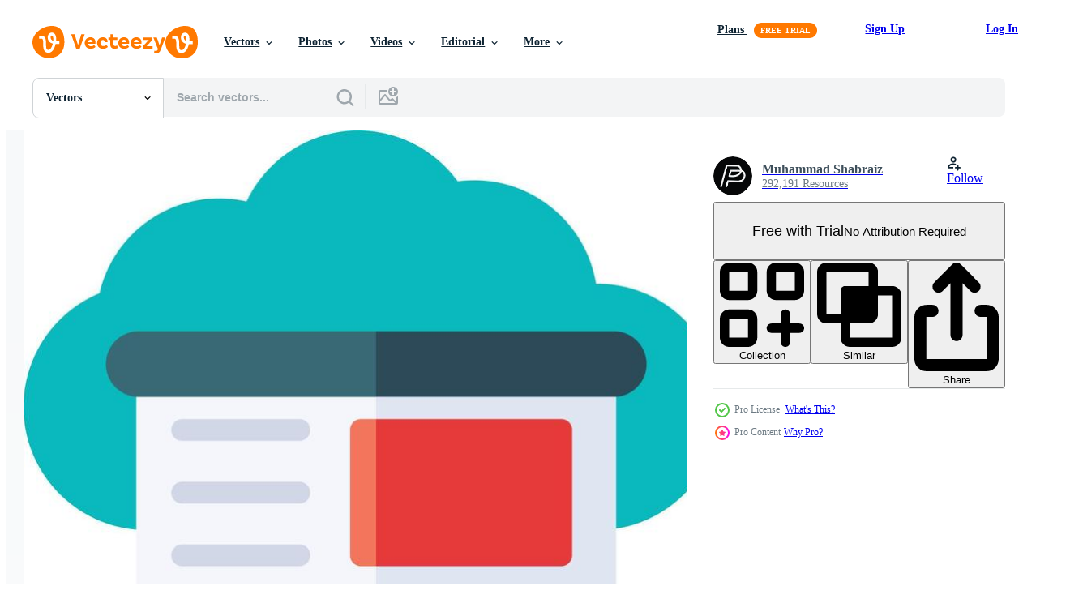

--- FILE ---
content_type: text/html; charset=utf-8
request_url: https://www.vecteezy.com/resources/8794757/show_related_tags_async_content
body_size: 1541
content:
<turbo-frame id="show-related-tags">
  <h2 class="ez-resource-related__header">Related Keywords</h2>

    <div class="splide ez-carousel tags-carousel is-ready" style="--carousel_height: 48px; --additional_height: 0px;" data-controller="carousel search-tag" data-bullets="false" data-loop="false" data-arrows="true">
    <div class="splide__track ez-carousel__track" data-carousel-target="track">
      <ul class="splide__list ez-carousel__inner-wrap" data-carousel-target="innerWrap">
        <li class="search-tag splide__slide ez-carousel__slide" data-carousel-target="slide"><a class="search-tag__tag-link ez-btn ez-btn--light" title="presentation" data-action="search-tag#sendClickEvent search-tag#performSearch" data-search-tag-verified="true" data-keyword-location="show" href="/free-vector/presentation">presentation</a></li><li class="search-tag splide__slide ez-carousel__slide" data-carousel-target="slide"><a class="search-tag__tag-link ez-btn ez-btn--light" title="board" data-action="search-tag#sendClickEvent search-tag#performSearch" data-search-tag-verified="true" data-keyword-location="show" href="/free-vector/board">board</a></li><li class="search-tag splide__slide ez-carousel__slide" data-carousel-target="slide"><a class="search-tag__tag-link ez-btn ez-btn--light" title="cloud" data-action="search-tag#sendClickEvent search-tag#performSearch" data-search-tag-verified="true" data-keyword-location="show" href="/free-vector/cloud">cloud</a></li><li class="search-tag splide__slide ez-carousel__slide" data-carousel-target="slide"><a class="search-tag__tag-link ez-btn ez-btn--light" title="education" data-action="search-tag#sendClickEvent search-tag#performSearch" data-search-tag-verified="true" data-keyword-location="show" href="/free-vector/education">education</a></li><li class="search-tag splide__slide ez-carousel__slide" data-carousel-target="slide"><a class="search-tag__tag-link ez-btn ez-btn--light" title="learning" data-action="search-tag#sendClickEvent search-tag#performSearch" data-search-tag-verified="true" data-keyword-location="show" href="/free-vector/learning">learning</a></li><li class="search-tag splide__slide ez-carousel__slide" data-carousel-target="slide"><a class="search-tag__tag-link ez-btn ez-btn--light" title="online" data-action="search-tag#sendClickEvent search-tag#performSearch" data-search-tag-verified="true" data-keyword-location="show" href="/free-vector/online">online</a></li><li class="search-tag splide__slide ez-carousel__slide" data-carousel-target="slide"><a class="search-tag__tag-link ez-btn ez-btn--light" title="training" data-action="search-tag#sendClickEvent search-tag#performSearch" data-search-tag-verified="true" data-keyword-location="show" href="/free-vector/training">training</a></li><li class="search-tag splide__slide ez-carousel__slide" data-carousel-target="slide"><a class="search-tag__tag-link ez-btn ez-btn--light" title="learn" data-action="search-tag#sendClickEvent search-tag#performSearch" data-search-tag-verified="true" data-keyword-location="show" href="/free-vector/learn">learn</a></li><li class="search-tag splide__slide ez-carousel__slide" data-carousel-target="slide"><a class="search-tag__tag-link ez-btn ez-btn--light" title="cartoon" data-action="search-tag#sendClickEvent search-tag#performSearch" data-search-tag-verified="true" data-keyword-location="show" href="/free-vector/cartoon">cartoon</a></li><li class="search-tag splide__slide ez-carousel__slide" data-carousel-target="slide"><a class="search-tag__tag-link ez-btn ez-btn--light" title="blank" data-action="search-tag#sendClickEvent search-tag#performSearch" data-search-tag-verified="true" data-keyword-location="show" href="/free-vector/blank">blank</a></li><li class="search-tag splide__slide ez-carousel__slide" data-carousel-target="slide"><a class="search-tag__tag-link ez-btn ez-btn--light" title="sign" data-action="search-tag#sendClickEvent search-tag#performSearch" data-search-tag-verified="true" data-keyword-location="show" href="/free-vector/sign">sign</a></li><li class="search-tag splide__slide ez-carousel__slide" data-carousel-target="slide"><a class="search-tag__tag-link ez-btn ez-btn--light" title="template" data-action="search-tag#sendClickEvent search-tag#performSearch" data-search-tag-verified="true" data-keyword-location="show" href="/free-vector/template">template</a></li><li class="search-tag splide__slide ez-carousel__slide" data-carousel-target="slide"><a class="search-tag__tag-link ez-btn ez-btn--light" title="objects" data-action="search-tag#sendClickEvent search-tag#performSearch" data-search-tag-verified="true" data-keyword-location="show" href="/free-vector/objects">objects</a></li><li class="search-tag splide__slide ez-carousel__slide" data-carousel-target="slide"><a class="search-tag__tag-link ez-btn ez-btn--light" title="frame" data-action="search-tag#sendClickEvent search-tag#performSearch" data-search-tag-verified="true" data-keyword-location="show" href="/free-vector/frame">frame</a></li><li class="search-tag splide__slide ez-carousel__slide" data-carousel-target="slide"><a class="search-tag__tag-link ez-btn ez-btn--light" title="young" data-action="search-tag#sendClickEvent search-tag#performSearch" data-search-tag-verified="true" data-keyword-location="show" href="/free-vector/young">young</a></li><li class="search-tag splide__slide ez-carousel__slide" data-carousel-target="slide"><a class="search-tag__tag-link ez-btn ez-btn--light" title="illustration" data-action="search-tag#sendClickEvent search-tag#performSearch" data-search-tag-verified="true" data-keyword-location="show" href="/free-vector/illustration">illustration</a></li><li class="search-tag splide__slide ez-carousel__slide" data-carousel-target="slide"><a class="search-tag__tag-link ez-btn ez-btn--light" title="school" data-action="search-tag#sendClickEvent search-tag#performSearch" data-search-tag-verified="true" data-keyword-location="show" href="/free-vector/school">school</a></li><li class="search-tag splide__slide ez-carousel__slide" data-carousel-target="slide"><a class="search-tag__tag-link ez-btn ez-btn--light" title="framed art" data-action="search-tag#sendClickEvent search-tag#performSearch" data-search-tag-verified="true" data-keyword-location="show" href="/free-vector/framed-art">framed art</a></li><li class="search-tag splide__slide ez-carousel__slide" data-carousel-target="slide"><a class="search-tag__tag-link ez-btn ez-btn--light" title="educational" data-action="search-tag#sendClickEvent search-tag#performSearch" data-search-tag-verified="true" data-keyword-location="show" href="/free-vector/educational">educational</a></li><li class="search-tag splide__slide ez-carousel__slide" data-carousel-target="slide"><a class="search-tag__tag-link ez-btn ez-btn--light" title="border" data-action="search-tag#sendClickEvent search-tag#performSearch" data-search-tag-verified="true" data-keyword-location="show" href="/free-vector/border">border</a></li><li class="search-tag splide__slide ez-carousel__slide" data-carousel-target="slide"><a class="search-tag__tag-link ez-btn ez-btn--light" title="schooling" data-action="search-tag#sendClickEvent search-tag#performSearch" data-search-tag-verified="true" data-keyword-location="show" href="/free-vector/schooling">schooling</a></li><li class="search-tag splide__slide ez-carousel__slide" data-carousel-target="slide"><a class="search-tag__tag-link ez-btn ez-btn--light" title="elementary" data-action="search-tag#sendClickEvent search-tag#performSearch" data-search-tag-verified="true" data-keyword-location="show" href="/free-vector/elementary">elementary</a></li><li class="search-tag splide__slide ez-carousel__slide" data-carousel-target="slide"><a class="search-tag__tag-link ez-btn ez-btn--light" title="vector" data-action="search-tag#sendClickEvent search-tag#performSearch" data-search-tag-verified="true" data-keyword-location="show" href="/free-vector/vector">vector</a></li><li class="search-tag splide__slide ez-carousel__slide" data-carousel-target="slide"><a class="search-tag__tag-link ez-btn ez-btn--light" title="person" data-action="search-tag#sendClickEvent search-tag#performSearch" data-search-tag-verified="true" data-keyword-location="show" href="/free-vector/person">person</a></li><li class="search-tag splide__slide ez-carousel__slide" data-carousel-target="slide"><a class="search-tag__tag-link ez-btn ez-btn--light" title="primary" data-action="search-tag#sendClickEvent search-tag#performSearch" data-search-tag-verified="true" data-keyword-location="show" href="/free-vector/primary">primary</a></li><li class="search-tag splide__slide ez-carousel__slide" data-carousel-target="slide"><a class="search-tag__tag-link ez-btn ez-btn--light" title="eps" data-action="search-tag#sendClickEvent search-tag#performSearch" data-search-tag-verified="true" data-keyword-location="show" href="/free-vector/eps">eps</a></li><li class="search-tag splide__slide ez-carousel__slide" data-carousel-target="slide"><a class="search-tag__tag-link ez-btn ez-btn--light" title="furniture" data-action="search-tag#sendClickEvent search-tag#performSearch" data-search-tag-verified="true" data-keyword-location="show" href="/free-vector/furniture">furniture</a></li><li class="search-tag splide__slide ez-carousel__slide" data-carousel-target="slide"><a class="search-tag__tag-link ez-btn ez-btn--light" title="student" data-action="search-tag#sendClickEvent search-tag#performSearch" data-search-tag-verified="true" data-keyword-location="show" href="/free-vector/student">student</a></li><li class="search-tag splide__slide ez-carousel__slide" data-carousel-target="slide"><a class="search-tag__tag-link ez-btn ez-btn--light" title="human" data-action="search-tag#sendClickEvent search-tag#performSearch" data-search-tag-verified="true" data-keyword-location="show" href="/free-vector/human">human</a></li><li class="search-tag splide__slide ez-carousel__slide" data-carousel-target="slide"><a class="search-tag__tag-link ez-btn ez-btn--light" title="kindergarten" data-action="search-tag#sendClickEvent search-tag#performSearch" data-search-tag-verified="true" data-keyword-location="show" href="/free-vector/kindergarten">kindergarten</a></li>
</ul></div>
    

    <div class="splide__arrows splide__arrows--ltr ez-carousel__arrows"><button class="splide__arrow splide__arrow--prev ez-carousel__arrow ez-carousel__arrow--prev" disabled="disabled" data-carousel-target="arrowPrev" data-test-id="carousel-arrow-prev" data-direction="prev" aria_label="Previous"><span class="ez-carousel__arrow-wrap"><svg xmlns="http://www.w3.org/2000/svg" viewBox="0 0 5 8" role="img" aria-labelledby="ape8sfmngghudbm5uz3pubqourf3qcri" class="arrow-prev"><desc id="ape8sfmngghudbm5uz3pubqourf3qcri">Previous</desc><path fill-rule="evenodd" d="M4.707 7.707a1 1 0 0 0 0-1.414L2.414 4l2.293-2.293A1 1 0 0 0 3.293.293l-3 3a1 1 0 0 0 0 1.414l3 3a1 1 0 0 0 1.414 0Z" clip-rule="evenodd"></path></svg>
</span><span class="ez-carousel__gradient"></span></button><button class="splide__arrow splide__arrow--next ez-carousel__arrow ez-carousel__arrow--next" disabled="disabled" data-carousel-target="arrowNext" data-test-id="carousel-arrow-next" data-direction="next" aria_label="Next"><span class="ez-carousel__arrow-wrap"><svg xmlns="http://www.w3.org/2000/svg" viewBox="0 0 5 8" role="img" aria-labelledby="a7pjsudjcv5k414yzr72wygyul9i2w57" class="arrow-next"><desc id="a7pjsudjcv5k414yzr72wygyul9i2w57">Next</desc><path fill-rule="evenodd" d="M.293 7.707a1 1 0 0 1 0-1.414L2.586 4 .293 1.707A1 1 0 0 1 1.707.293l3 3a1 1 0 0 1 0 1.414l-3 3a1 1 0 0 1-1.414 0Z" clip-rule="evenodd"></path></svg>
</span><span class="ez-carousel__gradient"></span></button></div>
</div></turbo-frame>


--- FILE ---
content_type: text/html; charset=utf-8
request_url: https://www.vecteezy.com/resources/8794757/show_related_grids_async_content
body_size: 12441
content:
<turbo-frame id="show-related-resources">

  <div data-conversions-category="Related Vectors" class="">
    <h2 class="ez-resource-related__header">
      Related Vectors
    </h2>

    <ul class="ez-resource-grid ez-resource-grid--main-grid  is-hidden" id="false" data-controller="grid contributor-info" data-grid-track-truncation-value="false" data-max-rows="50" data-row-height="240" data-instant-grid="false" data-truncate-results="false" data-testid="related-resources" data-labels="editable free" style="--editable: &#39;Editable&#39;;--free: &#39;Free&#39;;">

  <li class="ez-resource-grid__item ez-resource-thumb ez-resource-thumb--pro" data-controller="grid-item-decorator" data-position="{{position}}" data-item-id="16508367" data-pro="true" data-grid-target="gridItem" data-w="200" data-h="200" data-grid-item-decorator-free-label-value="Free" data-action="mouseenter-&gt;grid-item-decorator#hoverThumb:once" data-grid-item-decorator-item-pro-param="Pro" data-grid-item-decorator-resource-id-param="16508367" data-grid-item-decorator-content-type-param="Content-vector" data-grid-item-decorator-image-src-param="https://static.vecteezy.com/system/resources/previews/016/508/367/non_2x/training-icon-free-vector.jpg" data-grid-item-decorator-pinterest-url-param="https://www.vecteezy.com/vector-art/16508367-training-vector-icon" data-grid-item-decorator-seo-page-description-param="Training Vector Icon" data-grid-item-decorator-user-id-param="5138237" data-grid-item-decorator-user-display-name-param="Muhammad Shabraiz" data-grid-item-decorator-avatar-src-param="https://static.vecteezy.com/system/user/avatar/5138237/medium_pp.jpg" data-grid-item-decorator-uploads-path-param="/members/pexelpy/uploads">

  <script type="application/ld+json" id="media_schema">
  {"@context":"https://schema.org","@type":"ImageObject","name":"Training Vector Icon","uploadDate":"2022-12-30T00:06:02-06:00","thumbnailUrl":"https://static.vecteezy.com/system/resources/thumbnails/016/508/367/small_2x/training-icon-free-vector.jpg","contentUrl":"https://static.vecteezy.com/system/resources/previews/016/508/367/non_2x/training-icon-free-vector.jpg","sourceOrganization":"Vecteezy","license":"https://support.vecteezy.com/en_us/new-vecteezy-licensing-ByHivesvt","acquireLicensePage":"https://www.vecteezy.com/vector-art/16508367-training-vector-icon","creator":{"@type":"Person","name":"Muhammad Shabraiz"},"copyrightNotice":"Muhammad Shabraiz","creditText":"Vecteezy"}
</script>


<a href="/vector-art/16508367-training-vector-icon" class="ez-resource-thumb__link" title="Training Vector Icon" style="--height: 200; --width: 200; " data-action="click-&gt;grid#trackResourceClick mouseenter-&gt;grid#trackResourceHover" data-content-type="vector" data-controller="ez-hover-intent" data-previews-srcs="[&quot;https://static.vecteezy.com/system/resources/previews/016/508/367/non_2x/training-icon-free-vector.jpg&quot;,&quot;https://static.vecteezy.com/system/resources/previews/016/508/367/large_2x/training-icon-free-vector.jpg&quot;]" data-pro="true" data-resource-id="16508367" data-grid-item-decorator-target="link">
    <img src="https://static.vecteezy.com/system/resources/thumbnails/016/508/367/small/training-icon-free-vector.jpg" srcset="https://static.vecteezy.com/system/resources/thumbnails/016/508/367/small_2x/training-icon-free-vector.jpg 2x, https://static.vecteezy.com/system/resources/thumbnails/016/508/367/small/training-icon-free-vector.jpg 1x" class="ez-resource-thumb__img" loading="lazy" decoding="async" width="200" height="200" alt="Training Vector Icon">

</a>

  <div class="ez-resource-thumb__label-wrap"></div>
  

  <div class="ez-resource-thumb__hover-state"></div>
</li><li class="ez-resource-grid__item ez-resource-thumb ez-resource-thumb--pro" data-controller="grid-item-decorator" data-position="{{position}}" data-item-id="16417781" data-pro="true" data-grid-target="gridItem" data-w="200" data-h="200" data-grid-item-decorator-free-label-value="Free" data-action="mouseenter-&gt;grid-item-decorator#hoverThumb:once" data-grid-item-decorator-item-pro-param="Pro" data-grid-item-decorator-resource-id-param="16417781" data-grid-item-decorator-content-type-param="Content-vector" data-grid-item-decorator-image-src-param="https://static.vecteezy.com/system/resources/previews/016/417/781/non_2x/training-icon-free-vector.jpg" data-grid-item-decorator-pinterest-url-param="https://www.vecteezy.com/vector-art/16417781-training-vector-icon" data-grid-item-decorator-seo-page-description-param="Training Vector Icon" data-grid-item-decorator-user-id-param="5138237" data-grid-item-decorator-user-display-name-param="Muhammad Shabraiz" data-grid-item-decorator-avatar-src-param="https://static.vecteezy.com/system/user/avatar/5138237/medium_pp.jpg" data-grid-item-decorator-uploads-path-param="/members/pexelpy/uploads">

  <script type="application/ld+json" id="media_schema">
  {"@context":"https://schema.org","@type":"ImageObject","name":"Training Vector Icon","uploadDate":"2022-12-28T13:23:51-06:00","thumbnailUrl":"https://static.vecteezy.com/system/resources/thumbnails/016/417/781/small_2x/training-icon-free-vector.jpg","contentUrl":"https://static.vecteezy.com/system/resources/previews/016/417/781/non_2x/training-icon-free-vector.jpg","sourceOrganization":"Vecteezy","license":"https://support.vecteezy.com/en_us/new-vecteezy-licensing-ByHivesvt","acquireLicensePage":"https://www.vecteezy.com/vector-art/16417781-training-vector-icon","creator":{"@type":"Person","name":"Muhammad Shabraiz"},"copyrightNotice":"Muhammad Shabraiz","creditText":"Vecteezy"}
</script>


<a href="/vector-art/16417781-training-vector-icon" class="ez-resource-thumb__link" title="Training Vector Icon" style="--height: 200; --width: 200; " data-action="click-&gt;grid#trackResourceClick mouseenter-&gt;grid#trackResourceHover" data-content-type="vector" data-controller="ez-hover-intent" data-previews-srcs="[&quot;https://static.vecteezy.com/system/resources/previews/016/417/781/non_2x/training-icon-free-vector.jpg&quot;,&quot;https://static.vecteezy.com/system/resources/previews/016/417/781/large_2x/training-icon-free-vector.jpg&quot;]" data-pro="true" data-resource-id="16417781" data-grid-item-decorator-target="link">
    <img src="https://static.vecteezy.com/system/resources/thumbnails/016/417/781/small/training-icon-free-vector.jpg" srcset="https://static.vecteezy.com/system/resources/thumbnails/016/417/781/small_2x/training-icon-free-vector.jpg 2x, https://static.vecteezy.com/system/resources/thumbnails/016/417/781/small/training-icon-free-vector.jpg 1x" class="ez-resource-thumb__img" loading="lazy" decoding="async" width="200" height="200" alt="Training Vector Icon">

</a>

  <div class="ez-resource-thumb__label-wrap"></div>
  

  <div class="ez-resource-thumb__hover-state"></div>
</li><li class="ez-resource-grid__item ez-resource-thumb ez-resource-thumb--pro" data-controller="grid-item-decorator" data-position="{{position}}" data-item-id="15554407" data-pro="true" data-grid-target="gridItem" data-w="176" data-h="200" data-grid-item-decorator-free-label-value="Free" data-action="mouseenter-&gt;grid-item-decorator#hoverThumb:once" data-grid-item-decorator-item-pro-param="Pro" data-grid-item-decorator-resource-id-param="15554407" data-grid-item-decorator-content-type-param="Content-vector" data-grid-item-decorator-image-src-param="https://static.vecteezy.com/system/resources/previews/015/554/407/non_2x/training-icon-free-vector.jpg" data-grid-item-decorator-pinterest-url-param="https://www.vecteezy.com/vector-art/15554407-training-vector-icon" data-grid-item-decorator-seo-page-description-param="Training Vector Icon" data-grid-item-decorator-user-id-param="5138237" data-grid-item-decorator-user-display-name-param="Muhammad Shabraiz" data-grid-item-decorator-avatar-src-param="https://static.vecteezy.com/system/user/avatar/5138237/medium_pp.jpg" data-grid-item-decorator-uploads-path-param="/members/pexelpy/uploads">

  <script type="application/ld+json" id="media_schema">
  {"@context":"https://schema.org","@type":"ImageObject","name":"Training Vector Icon","uploadDate":"2022-12-12T01:48:23-06:00","thumbnailUrl":"https://static.vecteezy.com/system/resources/thumbnails/015/554/407/small_2x/training-icon-free-vector.jpg","contentUrl":"https://static.vecteezy.com/system/resources/previews/015/554/407/non_2x/training-icon-free-vector.jpg","sourceOrganization":"Vecteezy","license":"https://support.vecteezy.com/en_us/new-vecteezy-licensing-ByHivesvt","acquireLicensePage":"https://www.vecteezy.com/vector-art/15554407-training-vector-icon","creator":{"@type":"Person","name":"Muhammad Shabraiz"},"copyrightNotice":"Muhammad Shabraiz","creditText":"Vecteezy"}
</script>


<a href="/vector-art/15554407-training-vector-icon" class="ez-resource-thumb__link" title="Training Vector Icon" style="--height: 200; --width: 176; " data-action="click-&gt;grid#trackResourceClick mouseenter-&gt;grid#trackResourceHover" data-content-type="vector" data-controller="ez-hover-intent" data-previews-srcs="[&quot;https://static.vecteezy.com/system/resources/previews/015/554/407/non_2x/training-icon-free-vector.jpg&quot;,&quot;https://static.vecteezy.com/system/resources/previews/015/554/407/large_2x/training-icon-free-vector.jpg&quot;]" data-pro="true" data-resource-id="15554407" data-grid-item-decorator-target="link">
    <img src="https://static.vecteezy.com/system/resources/thumbnails/015/554/407/small/training-icon-free-vector.jpg" srcset="https://static.vecteezy.com/system/resources/thumbnails/015/554/407/small_2x/training-icon-free-vector.jpg 2x, https://static.vecteezy.com/system/resources/thumbnails/015/554/407/small/training-icon-free-vector.jpg 1x" class="ez-resource-thumb__img" loading="lazy" decoding="async" width="176" height="200" alt="Training Vector Icon">

</a>

  <div class="ez-resource-thumb__label-wrap"></div>
  

  <div class="ez-resource-thumb__hover-state"></div>
</li><li class="ez-resource-grid__item ez-resource-thumb ez-resource-thumb--pro" data-controller="grid-item-decorator" data-position="{{position}}" data-item-id="8794757" data-pro="true" data-grid-target="gridItem" data-w="176" data-h="200" data-grid-item-decorator-free-label-value="Free" data-action="mouseenter-&gt;grid-item-decorator#hoverThumb:once" data-grid-item-decorator-item-pro-param="Pro" data-grid-item-decorator-resource-id-param="8794757" data-grid-item-decorator-content-type-param="Content-vector" data-grid-item-decorator-image-src-param="https://static.vecteezy.com/system/resources/previews/008/794/757/non_2x/training-icon-free-vector.jpg" data-grid-item-decorator-pinterest-url-param="https://www.vecteezy.com/vector-art/8794757-training-vector-icon" data-grid-item-decorator-seo-page-description-param="Training Vector Icon" data-grid-item-decorator-user-id-param="5138237" data-grid-item-decorator-user-display-name-param="Muhammad Shabraiz" data-grid-item-decorator-avatar-src-param="https://static.vecteezy.com/system/user/avatar/5138237/medium_pp.jpg" data-grid-item-decorator-uploads-path-param="/members/pexelpy/uploads">

  <script type="application/ld+json" id="media_schema">
  {"@context":"https://schema.org","@type":"ImageObject","name":"Training Vector Icon","uploadDate":"2022-07-04T22:33:42-05:00","thumbnailUrl":"https://static.vecteezy.com/system/resources/thumbnails/008/794/757/small_2x/training-icon-free-vector.jpg","contentUrl":"https://static.vecteezy.com/system/resources/previews/008/794/757/non_2x/training-icon-free-vector.jpg","sourceOrganization":"Vecteezy","license":"https://support.vecteezy.com/en_us/new-vecteezy-licensing-ByHivesvt","acquireLicensePage":"https://www.vecteezy.com/vector-art/8794757-training-vector-icon","creator":{"@type":"Person","name":"Muhammad Shabraiz"},"copyrightNotice":"Muhammad Shabraiz","creditText":"Vecteezy"}
</script>


<a href="/vector-art/8794757-training-vector-icon" class="ez-resource-thumb__link" title="Training Vector Icon" style="--height: 200; --width: 176; " data-action="click-&gt;grid#trackResourceClick mouseenter-&gt;grid#trackResourceHover" data-content-type="vector" data-controller="ez-hover-intent" data-previews-srcs="[&quot;https://static.vecteezy.com/system/resources/previews/008/794/757/non_2x/training-icon-free-vector.jpg&quot;,&quot;https://static.vecteezy.com/system/resources/previews/008/794/757/large_2x/training-icon-free-vector.jpg&quot;]" data-pro="true" data-resource-id="8794757" data-grid-item-decorator-target="link">
    <img src="https://static.vecteezy.com/system/resources/thumbnails/008/794/757/small/training-icon-free-vector.jpg" srcset="https://static.vecteezy.com/system/resources/thumbnails/008/794/757/small_2x/training-icon-free-vector.jpg 2x, https://static.vecteezy.com/system/resources/thumbnails/008/794/757/small/training-icon-free-vector.jpg 1x" class="ez-resource-thumb__img" loading="lazy" decoding="async" width="176" height="200" alt="Training Vector Icon">

</a>

  <div class="ez-resource-thumb__label-wrap"></div>
  

  <div class="ez-resource-thumb__hover-state"></div>
</li><li class="ez-resource-grid__item ez-resource-thumb ez-resource-thumb--pro" data-controller="grid-item-decorator" data-position="{{position}}" data-item-id="15555569" data-pro="true" data-grid-target="gridItem" data-w="200" data-h="200" data-grid-item-decorator-free-label-value="Free" data-action="mouseenter-&gt;grid-item-decorator#hoverThumb:once" data-grid-item-decorator-item-pro-param="Pro" data-grid-item-decorator-resource-id-param="15555569" data-grid-item-decorator-content-type-param="Content-vector" data-grid-item-decorator-image-src-param="https://static.vecteezy.com/system/resources/previews/015/555/569/non_2x/training-icon-free-vector.jpg" data-grid-item-decorator-pinterest-url-param="https://www.vecteezy.com/vector-art/15555569-training-vector-icon" data-grid-item-decorator-seo-page-description-param="Training Vector Icon" data-grid-item-decorator-user-id-param="5138237" data-grid-item-decorator-user-display-name-param="Muhammad Shabraiz" data-grid-item-decorator-avatar-src-param="https://static.vecteezy.com/system/user/avatar/5138237/medium_pp.jpg" data-grid-item-decorator-uploads-path-param="/members/pexelpy/uploads">

  <script type="application/ld+json" id="media_schema">
  {"@context":"https://schema.org","@type":"ImageObject","name":"Training Vector Icon","uploadDate":"2022-12-12T01:59:32-06:00","thumbnailUrl":"https://static.vecteezy.com/system/resources/thumbnails/015/555/569/small_2x/training-icon-free-vector.jpg","contentUrl":"https://static.vecteezy.com/system/resources/previews/015/555/569/non_2x/training-icon-free-vector.jpg","sourceOrganization":"Vecteezy","license":"https://support.vecteezy.com/en_us/new-vecteezy-licensing-ByHivesvt","acquireLicensePage":"https://www.vecteezy.com/vector-art/15555569-training-vector-icon","creator":{"@type":"Person","name":"Muhammad Shabraiz"},"copyrightNotice":"Muhammad Shabraiz","creditText":"Vecteezy"}
</script>


<a href="/vector-art/15555569-training-vector-icon" class="ez-resource-thumb__link" title="Training Vector Icon" style="--height: 200; --width: 200; " data-action="click-&gt;grid#trackResourceClick mouseenter-&gt;grid#trackResourceHover" data-content-type="vector" data-controller="ez-hover-intent" data-previews-srcs="[&quot;https://static.vecteezy.com/system/resources/previews/015/555/569/non_2x/training-icon-free-vector.jpg&quot;,&quot;https://static.vecteezy.com/system/resources/previews/015/555/569/large_2x/training-icon-free-vector.jpg&quot;]" data-pro="true" data-resource-id="15555569" data-grid-item-decorator-target="link">
    <img src="https://static.vecteezy.com/system/resources/thumbnails/015/555/569/small/training-icon-free-vector.jpg" srcset="https://static.vecteezy.com/system/resources/thumbnails/015/555/569/small_2x/training-icon-free-vector.jpg 2x, https://static.vecteezy.com/system/resources/thumbnails/015/555/569/small/training-icon-free-vector.jpg 1x" class="ez-resource-thumb__img" loading="lazy" decoding="async" width="200" height="200" alt="Training Vector Icon">

</a>

  <div class="ez-resource-thumb__label-wrap"></div>
  

  <div class="ez-resource-thumb__hover-state"></div>
</li><li class="ez-resource-grid__item ez-resource-thumb ez-resource-thumb--pro" data-controller="grid-item-decorator" data-position="{{position}}" data-item-id="15453861" data-pro="true" data-grid-target="gridItem" data-w="176" data-h="200" data-grid-item-decorator-free-label-value="Free" data-action="mouseenter-&gt;grid-item-decorator#hoverThumb:once" data-grid-item-decorator-item-pro-param="Pro" data-grid-item-decorator-resource-id-param="15453861" data-grid-item-decorator-content-type-param="Content-vector" data-grid-item-decorator-image-src-param="https://static.vecteezy.com/system/resources/previews/015/453/861/non_2x/training-icon-free-vector.jpg" data-grid-item-decorator-pinterest-url-param="https://www.vecteezy.com/vector-art/15453861-training-vector-icon" data-grid-item-decorator-seo-page-description-param="Training Vector Icon" data-grid-item-decorator-user-id-param="5138237" data-grid-item-decorator-user-display-name-param="Muhammad Shabraiz" data-grid-item-decorator-avatar-src-param="https://static.vecteezy.com/system/user/avatar/5138237/medium_pp.jpg" data-grid-item-decorator-uploads-path-param="/members/pexelpy/uploads">

  <script type="application/ld+json" id="media_schema">
  {"@context":"https://schema.org","@type":"ImageObject","name":"Training Vector Icon","uploadDate":"2022-12-09T14:34:09-06:00","thumbnailUrl":"https://static.vecteezy.com/system/resources/thumbnails/015/453/861/small_2x/training-icon-free-vector.jpg","contentUrl":"https://static.vecteezy.com/system/resources/previews/015/453/861/non_2x/training-icon-free-vector.jpg","sourceOrganization":"Vecteezy","license":"https://support.vecteezy.com/en_us/new-vecteezy-licensing-ByHivesvt","acquireLicensePage":"https://www.vecteezy.com/vector-art/15453861-training-vector-icon","creator":{"@type":"Person","name":"Muhammad Shabraiz"},"copyrightNotice":"Muhammad Shabraiz","creditText":"Vecteezy"}
</script>


<a href="/vector-art/15453861-training-vector-icon" class="ez-resource-thumb__link" title="Training Vector Icon" style="--height: 200; --width: 176; " data-action="click-&gt;grid#trackResourceClick mouseenter-&gt;grid#trackResourceHover" data-content-type="vector" data-controller="ez-hover-intent" data-previews-srcs="[&quot;https://static.vecteezy.com/system/resources/previews/015/453/861/non_2x/training-icon-free-vector.jpg&quot;,&quot;https://static.vecteezy.com/system/resources/previews/015/453/861/large_2x/training-icon-free-vector.jpg&quot;]" data-pro="true" data-resource-id="15453861" data-grid-item-decorator-target="link">
    <img src="https://static.vecteezy.com/system/resources/thumbnails/015/453/861/small/training-icon-free-vector.jpg" srcset="https://static.vecteezy.com/system/resources/thumbnails/015/453/861/small_2x/training-icon-free-vector.jpg 2x, https://static.vecteezy.com/system/resources/thumbnails/015/453/861/small/training-icon-free-vector.jpg 1x" class="ez-resource-thumb__img" loading="lazy" decoding="async" width="176" height="200" alt="Training Vector Icon">

</a>

  <div class="ez-resource-thumb__label-wrap"></div>
  

  <div class="ez-resource-thumb__hover-state"></div>
</li><li class="ez-resource-grid__item ez-resource-thumb ez-resource-thumb--pro" data-controller="grid-item-decorator" data-position="{{position}}" data-item-id="15554647" data-pro="true" data-grid-target="gridItem" data-w="200" data-h="200" data-grid-item-decorator-free-label-value="Free" data-action="mouseenter-&gt;grid-item-decorator#hoverThumb:once" data-grid-item-decorator-item-pro-param="Pro" data-grid-item-decorator-resource-id-param="15554647" data-grid-item-decorator-content-type-param="Content-vector" data-grid-item-decorator-image-src-param="https://static.vecteezy.com/system/resources/previews/015/554/647/non_2x/training-icon-free-vector.jpg" data-grid-item-decorator-pinterest-url-param="https://www.vecteezy.com/vector-art/15554647-training-vector-icon" data-grid-item-decorator-seo-page-description-param="Training Vector Icon" data-grid-item-decorator-user-id-param="5138237" data-grid-item-decorator-user-display-name-param="Muhammad Shabraiz" data-grid-item-decorator-avatar-src-param="https://static.vecteezy.com/system/user/avatar/5138237/medium_pp.jpg" data-grid-item-decorator-uploads-path-param="/members/pexelpy/uploads">

  <script type="application/ld+json" id="media_schema">
  {"@context":"https://schema.org","@type":"ImageObject","name":"Training Vector Icon","uploadDate":"2022-12-12T01:50:33-06:00","thumbnailUrl":"https://static.vecteezy.com/system/resources/thumbnails/015/554/647/small_2x/training-icon-free-vector.jpg","contentUrl":"https://static.vecteezy.com/system/resources/previews/015/554/647/non_2x/training-icon-free-vector.jpg","sourceOrganization":"Vecteezy","license":"https://support.vecteezy.com/en_us/new-vecteezy-licensing-ByHivesvt","acquireLicensePage":"https://www.vecteezy.com/vector-art/15554647-training-vector-icon","creator":{"@type":"Person","name":"Muhammad Shabraiz"},"copyrightNotice":"Muhammad Shabraiz","creditText":"Vecteezy"}
</script>


<a href="/vector-art/15554647-training-vector-icon" class="ez-resource-thumb__link" title="Training Vector Icon" style="--height: 200; --width: 200; " data-action="click-&gt;grid#trackResourceClick mouseenter-&gt;grid#trackResourceHover" data-content-type="vector" data-controller="ez-hover-intent" data-previews-srcs="[&quot;https://static.vecteezy.com/system/resources/previews/015/554/647/non_2x/training-icon-free-vector.jpg&quot;,&quot;https://static.vecteezy.com/system/resources/previews/015/554/647/large_2x/training-icon-free-vector.jpg&quot;]" data-pro="true" data-resource-id="15554647" data-grid-item-decorator-target="link">
    <img src="https://static.vecteezy.com/system/resources/thumbnails/015/554/647/small/training-icon-free-vector.jpg" srcset="https://static.vecteezy.com/system/resources/thumbnails/015/554/647/small_2x/training-icon-free-vector.jpg 2x, https://static.vecteezy.com/system/resources/thumbnails/015/554/647/small/training-icon-free-vector.jpg 1x" class="ez-resource-thumb__img" loading="lazy" decoding="async" width="200" height="200" alt="Training Vector Icon">

</a>

  <div class="ez-resource-thumb__label-wrap"></div>
  

  <div class="ez-resource-thumb__hover-state"></div>
</li><li class="ez-resource-grid__item ez-resource-thumb ez-resource-thumb--pro" data-controller="grid-item-decorator" data-position="{{position}}" data-item-id="15554687" data-pro="true" data-grid-target="gridItem" data-w="176" data-h="200" data-grid-item-decorator-free-label-value="Free" data-action="mouseenter-&gt;grid-item-decorator#hoverThumb:once" data-grid-item-decorator-item-pro-param="Pro" data-grid-item-decorator-resource-id-param="15554687" data-grid-item-decorator-content-type-param="Content-vector" data-grid-item-decorator-image-src-param="https://static.vecteezy.com/system/resources/previews/015/554/687/non_2x/training-icon-free-vector.jpg" data-grid-item-decorator-pinterest-url-param="https://www.vecteezy.com/vector-art/15554687-training-vector-icon" data-grid-item-decorator-seo-page-description-param="Training Vector Icon" data-grid-item-decorator-user-id-param="5138237" data-grid-item-decorator-user-display-name-param="Muhammad Shabraiz" data-grid-item-decorator-avatar-src-param="https://static.vecteezy.com/system/user/avatar/5138237/medium_pp.jpg" data-grid-item-decorator-uploads-path-param="/members/pexelpy/uploads">

  <script type="application/ld+json" id="media_schema">
  {"@context":"https://schema.org","@type":"ImageObject","name":"Training Vector Icon","uploadDate":"2022-12-12T01:50:54-06:00","thumbnailUrl":"https://static.vecteezy.com/system/resources/thumbnails/015/554/687/small_2x/training-icon-free-vector.jpg","contentUrl":"https://static.vecteezy.com/system/resources/previews/015/554/687/non_2x/training-icon-free-vector.jpg","sourceOrganization":"Vecteezy","license":"https://support.vecteezy.com/en_us/new-vecteezy-licensing-ByHivesvt","acquireLicensePage":"https://www.vecteezy.com/vector-art/15554687-training-vector-icon","creator":{"@type":"Person","name":"Muhammad Shabraiz"},"copyrightNotice":"Muhammad Shabraiz","creditText":"Vecteezy"}
</script>


<a href="/vector-art/15554687-training-vector-icon" class="ez-resource-thumb__link" title="Training Vector Icon" style="--height: 200; --width: 176; " data-action="click-&gt;grid#trackResourceClick mouseenter-&gt;grid#trackResourceHover" data-content-type="vector" data-controller="ez-hover-intent" data-previews-srcs="[&quot;https://static.vecteezy.com/system/resources/previews/015/554/687/non_2x/training-icon-free-vector.jpg&quot;,&quot;https://static.vecteezy.com/system/resources/previews/015/554/687/large_2x/training-icon-free-vector.jpg&quot;]" data-pro="true" data-resource-id="15554687" data-grid-item-decorator-target="link">
    <img src="https://static.vecteezy.com/system/resources/thumbnails/015/554/687/small/training-icon-free-vector.jpg" srcset="https://static.vecteezy.com/system/resources/thumbnails/015/554/687/small_2x/training-icon-free-vector.jpg 2x, https://static.vecteezy.com/system/resources/thumbnails/015/554/687/small/training-icon-free-vector.jpg 1x" class="ez-resource-thumb__img" loading="lazy" decoding="async" width="176" height="200" alt="Training Vector Icon">

</a>

  <div class="ez-resource-thumb__label-wrap"></div>
  

  <div class="ez-resource-thumb__hover-state"></div>
</li><li class="ez-resource-grid__item ez-resource-thumb ez-resource-thumb--pro" data-controller="grid-item-decorator" data-position="{{position}}" data-item-id="15554853" data-pro="true" data-grid-target="gridItem" data-w="200" data-h="200" data-grid-item-decorator-free-label-value="Free" data-action="mouseenter-&gt;grid-item-decorator#hoverThumb:once" data-grid-item-decorator-item-pro-param="Pro" data-grid-item-decorator-resource-id-param="15554853" data-grid-item-decorator-content-type-param="Content-vector" data-grid-item-decorator-image-src-param="https://static.vecteezy.com/system/resources/previews/015/554/853/non_2x/training-icon-free-vector.jpg" data-grid-item-decorator-pinterest-url-param="https://www.vecteezy.com/vector-art/15554853-training-vector-icon" data-grid-item-decorator-seo-page-description-param="Training Vector Icon" data-grid-item-decorator-user-id-param="5138237" data-grid-item-decorator-user-display-name-param="Muhammad Shabraiz" data-grid-item-decorator-avatar-src-param="https://static.vecteezy.com/system/user/avatar/5138237/medium_pp.jpg" data-grid-item-decorator-uploads-path-param="/members/pexelpy/uploads">

  <script type="application/ld+json" id="media_schema">
  {"@context":"https://schema.org","@type":"ImageObject","name":"Training Vector Icon","uploadDate":"2022-12-12T01:52:19-06:00","thumbnailUrl":"https://static.vecteezy.com/system/resources/thumbnails/015/554/853/small_2x/training-icon-free-vector.jpg","contentUrl":"https://static.vecteezy.com/system/resources/previews/015/554/853/non_2x/training-icon-free-vector.jpg","sourceOrganization":"Vecteezy","license":"https://support.vecteezy.com/en_us/new-vecteezy-licensing-ByHivesvt","acquireLicensePage":"https://www.vecteezy.com/vector-art/15554853-training-vector-icon","creator":{"@type":"Person","name":"Muhammad Shabraiz"},"copyrightNotice":"Muhammad Shabraiz","creditText":"Vecteezy"}
</script>


<a href="/vector-art/15554853-training-vector-icon" class="ez-resource-thumb__link" title="Training Vector Icon" style="--height: 200; --width: 200; " data-action="click-&gt;grid#trackResourceClick mouseenter-&gt;grid#trackResourceHover" data-content-type="vector" data-controller="ez-hover-intent" data-previews-srcs="[&quot;https://static.vecteezy.com/system/resources/previews/015/554/853/non_2x/training-icon-free-vector.jpg&quot;,&quot;https://static.vecteezy.com/system/resources/previews/015/554/853/large_2x/training-icon-free-vector.jpg&quot;]" data-pro="true" data-resource-id="15554853" data-grid-item-decorator-target="link">
    <img src="https://static.vecteezy.com/system/resources/thumbnails/015/554/853/small/training-icon-free-vector.jpg" srcset="https://static.vecteezy.com/system/resources/thumbnails/015/554/853/small_2x/training-icon-free-vector.jpg 2x, https://static.vecteezy.com/system/resources/thumbnails/015/554/853/small/training-icon-free-vector.jpg 1x" class="ez-resource-thumb__img" loading="lazy" decoding="async" width="200" height="200" alt="Training Vector Icon">

</a>

  <div class="ez-resource-thumb__label-wrap"></div>
  

  <div class="ez-resource-thumb__hover-state"></div>
</li><li class="ez-resource-grid__item ez-resource-thumb ez-resource-thumb--pro" data-controller="grid-item-decorator" data-position="{{position}}" data-item-id="15555148" data-pro="true" data-grid-target="gridItem" data-w="200" data-h="200" data-grid-item-decorator-free-label-value="Free" data-action="mouseenter-&gt;grid-item-decorator#hoverThumb:once" data-grid-item-decorator-item-pro-param="Pro" data-grid-item-decorator-resource-id-param="15555148" data-grid-item-decorator-content-type-param="Content-vector" data-grid-item-decorator-image-src-param="https://static.vecteezy.com/system/resources/previews/015/555/148/non_2x/training-icon-free-vector.jpg" data-grid-item-decorator-pinterest-url-param="https://www.vecteezy.com/vector-art/15555148-training-vector-icon" data-grid-item-decorator-seo-page-description-param="Training Vector Icon" data-grid-item-decorator-user-id-param="5138237" data-grid-item-decorator-user-display-name-param="Muhammad Shabraiz" data-grid-item-decorator-avatar-src-param="https://static.vecteezy.com/system/user/avatar/5138237/medium_pp.jpg" data-grid-item-decorator-uploads-path-param="/members/pexelpy/uploads">

  <script type="application/ld+json" id="media_schema">
  {"@context":"https://schema.org","@type":"ImageObject","name":"Training Vector Icon","uploadDate":"2022-12-12T01:55:37-06:00","thumbnailUrl":"https://static.vecteezy.com/system/resources/thumbnails/015/555/148/small_2x/training-icon-free-vector.jpg","contentUrl":"https://static.vecteezy.com/system/resources/previews/015/555/148/non_2x/training-icon-free-vector.jpg","sourceOrganization":"Vecteezy","license":"https://support.vecteezy.com/en_us/new-vecteezy-licensing-ByHivesvt","acquireLicensePage":"https://www.vecteezy.com/vector-art/15555148-training-vector-icon","creator":{"@type":"Person","name":"Muhammad Shabraiz"},"copyrightNotice":"Muhammad Shabraiz","creditText":"Vecteezy"}
</script>


<a href="/vector-art/15555148-training-vector-icon" class="ez-resource-thumb__link" title="Training Vector Icon" style="--height: 200; --width: 200; " data-action="click-&gt;grid#trackResourceClick mouseenter-&gt;grid#trackResourceHover" data-content-type="vector" data-controller="ez-hover-intent" data-previews-srcs="[&quot;https://static.vecteezy.com/system/resources/previews/015/555/148/non_2x/training-icon-free-vector.jpg&quot;,&quot;https://static.vecteezy.com/system/resources/previews/015/555/148/large_2x/training-icon-free-vector.jpg&quot;]" data-pro="true" data-resource-id="15555148" data-grid-item-decorator-target="link">
    <img src="https://static.vecteezy.com/system/resources/thumbnails/015/555/148/small/training-icon-free-vector.jpg" srcset="https://static.vecteezy.com/system/resources/thumbnails/015/555/148/small_2x/training-icon-free-vector.jpg 2x, https://static.vecteezy.com/system/resources/thumbnails/015/555/148/small/training-icon-free-vector.jpg 1x" class="ez-resource-thumb__img" loading="lazy" decoding="async" width="200" height="200" alt="Training Vector Icon">

</a>

  <div class="ez-resource-thumb__label-wrap"></div>
  

  <div class="ez-resource-thumb__hover-state"></div>
</li><li class="ez-resource-grid__item ez-resource-thumb ez-resource-thumb--pro" data-controller="grid-item-decorator" data-position="{{position}}" data-item-id="15555431" data-pro="true" data-grid-target="gridItem" data-w="176" data-h="200" data-grid-item-decorator-free-label-value="Free" data-action="mouseenter-&gt;grid-item-decorator#hoverThumb:once" data-grid-item-decorator-item-pro-param="Pro" data-grid-item-decorator-resource-id-param="15555431" data-grid-item-decorator-content-type-param="Content-vector" data-grid-item-decorator-image-src-param="https://static.vecteezy.com/system/resources/previews/015/555/431/non_2x/training-icon-free-vector.jpg" data-grid-item-decorator-pinterest-url-param="https://www.vecteezy.com/vector-art/15555431-training-vector-icon" data-grid-item-decorator-seo-page-description-param="Training Vector Icon" data-grid-item-decorator-user-id-param="5138237" data-grid-item-decorator-user-display-name-param="Muhammad Shabraiz" data-grid-item-decorator-avatar-src-param="https://static.vecteezy.com/system/user/avatar/5138237/medium_pp.jpg" data-grid-item-decorator-uploads-path-param="/members/pexelpy/uploads">

  <script type="application/ld+json" id="media_schema">
  {"@context":"https://schema.org","@type":"ImageObject","name":"Training Vector Icon","uploadDate":"2022-12-12T01:57:58-06:00","thumbnailUrl":"https://static.vecteezy.com/system/resources/thumbnails/015/555/431/small_2x/training-icon-free-vector.jpg","contentUrl":"https://static.vecteezy.com/system/resources/previews/015/555/431/non_2x/training-icon-free-vector.jpg","sourceOrganization":"Vecteezy","license":"https://support.vecteezy.com/en_us/new-vecteezy-licensing-ByHivesvt","acquireLicensePage":"https://www.vecteezy.com/vector-art/15555431-training-vector-icon","creator":{"@type":"Person","name":"Muhammad Shabraiz"},"copyrightNotice":"Muhammad Shabraiz","creditText":"Vecteezy"}
</script>


<a href="/vector-art/15555431-training-vector-icon" class="ez-resource-thumb__link" title="Training Vector Icon" style="--height: 200; --width: 176; " data-action="click-&gt;grid#trackResourceClick mouseenter-&gt;grid#trackResourceHover" data-content-type="vector" data-controller="ez-hover-intent" data-previews-srcs="[&quot;https://static.vecteezy.com/system/resources/previews/015/555/431/non_2x/training-icon-free-vector.jpg&quot;,&quot;https://static.vecteezy.com/system/resources/previews/015/555/431/large_2x/training-icon-free-vector.jpg&quot;]" data-pro="true" data-resource-id="15555431" data-grid-item-decorator-target="link">
    <img src="https://static.vecteezy.com/system/resources/thumbnails/015/555/431/small/training-icon-free-vector.jpg" srcset="https://static.vecteezy.com/system/resources/thumbnails/015/555/431/small_2x/training-icon-free-vector.jpg 2x, https://static.vecteezy.com/system/resources/thumbnails/015/555/431/small/training-icon-free-vector.jpg 1x" class="ez-resource-thumb__img" loading="lazy" decoding="async" width="176" height="200" alt="Training Vector Icon">

</a>

  <div class="ez-resource-thumb__label-wrap"></div>
  

  <div class="ez-resource-thumb__hover-state"></div>
</li><li class="ez-resource-grid__item ez-resource-thumb ez-resource-thumb--pro" data-controller="grid-item-decorator" data-position="{{position}}" data-item-id="15555645" data-pro="true" data-grid-target="gridItem" data-w="176" data-h="200" data-grid-item-decorator-free-label-value="Free" data-action="mouseenter-&gt;grid-item-decorator#hoverThumb:once" data-grid-item-decorator-item-pro-param="Pro" data-grid-item-decorator-resource-id-param="15555645" data-grid-item-decorator-content-type-param="Content-vector" data-grid-item-decorator-image-src-param="https://static.vecteezy.com/system/resources/previews/015/555/645/non_2x/training-icon-free-vector.jpg" data-grid-item-decorator-pinterest-url-param="https://www.vecteezy.com/vector-art/15555645-training-vector-icon" data-grid-item-decorator-seo-page-description-param="Training Vector Icon" data-grid-item-decorator-user-id-param="5138237" data-grid-item-decorator-user-display-name-param="Muhammad Shabraiz" data-grid-item-decorator-avatar-src-param="https://static.vecteezy.com/system/user/avatar/5138237/medium_pp.jpg" data-grid-item-decorator-uploads-path-param="/members/pexelpy/uploads">

  <script type="application/ld+json" id="media_schema">
  {"@context":"https://schema.org","@type":"ImageObject","name":"Training Vector Icon","uploadDate":"2022-12-12T02:00:25-06:00","thumbnailUrl":"https://static.vecteezy.com/system/resources/thumbnails/015/555/645/small_2x/training-icon-free-vector.jpg","contentUrl":"https://static.vecteezy.com/system/resources/previews/015/555/645/non_2x/training-icon-free-vector.jpg","sourceOrganization":"Vecteezy","license":"https://support.vecteezy.com/en_us/new-vecteezy-licensing-ByHivesvt","acquireLicensePage":"https://www.vecteezy.com/vector-art/15555645-training-vector-icon","creator":{"@type":"Person","name":"Muhammad Shabraiz"},"copyrightNotice":"Muhammad Shabraiz","creditText":"Vecteezy"}
</script>


<a href="/vector-art/15555645-training-vector-icon" class="ez-resource-thumb__link" title="Training Vector Icon" style="--height: 200; --width: 176; " data-action="click-&gt;grid#trackResourceClick mouseenter-&gt;grid#trackResourceHover" data-content-type="vector" data-controller="ez-hover-intent" data-previews-srcs="[&quot;https://static.vecteezy.com/system/resources/previews/015/555/645/non_2x/training-icon-free-vector.jpg&quot;,&quot;https://static.vecteezy.com/system/resources/previews/015/555/645/large_2x/training-icon-free-vector.jpg&quot;]" data-pro="true" data-resource-id="15555645" data-grid-item-decorator-target="link">
    <img src="https://static.vecteezy.com/system/resources/thumbnails/015/555/645/small/training-icon-free-vector.jpg" srcset="https://static.vecteezy.com/system/resources/thumbnails/015/555/645/small_2x/training-icon-free-vector.jpg 2x, https://static.vecteezy.com/system/resources/thumbnails/015/555/645/small/training-icon-free-vector.jpg 1x" class="ez-resource-thumb__img" loading="lazy" decoding="async" width="176" height="200" alt="Training Vector Icon">

</a>

  <div class="ez-resource-thumb__label-wrap"></div>
  

  <div class="ez-resource-thumb__hover-state"></div>
</li><li class="ez-resource-grid__item ez-resource-thumb ez-resource-thumb--pro" data-controller="grid-item-decorator" data-position="{{position}}" data-item-id="15555196" data-pro="true" data-grid-target="gridItem" data-w="176" data-h="200" data-grid-item-decorator-free-label-value="Free" data-action="mouseenter-&gt;grid-item-decorator#hoverThumb:once" data-grid-item-decorator-item-pro-param="Pro" data-grid-item-decorator-resource-id-param="15555196" data-grid-item-decorator-content-type-param="Content-vector" data-grid-item-decorator-image-src-param="https://static.vecteezy.com/system/resources/previews/015/555/196/non_2x/training-icon-free-vector.jpg" data-grid-item-decorator-pinterest-url-param="https://www.vecteezy.com/vector-art/15555196-training-vector-icon" data-grid-item-decorator-seo-page-description-param="Training Vector Icon" data-grid-item-decorator-user-id-param="5138237" data-grid-item-decorator-user-display-name-param="Muhammad Shabraiz" data-grid-item-decorator-avatar-src-param="https://static.vecteezy.com/system/user/avatar/5138237/medium_pp.jpg" data-grid-item-decorator-uploads-path-param="/members/pexelpy/uploads">

  <script type="application/ld+json" id="media_schema">
  {"@context":"https://schema.org","@type":"ImageObject","name":"Training Vector Icon","uploadDate":"2022-12-12T01:56:01-06:00","thumbnailUrl":"https://static.vecteezy.com/system/resources/thumbnails/015/555/196/small_2x/training-icon-free-vector.jpg","contentUrl":"https://static.vecteezy.com/system/resources/previews/015/555/196/non_2x/training-icon-free-vector.jpg","sourceOrganization":"Vecteezy","license":"https://support.vecteezy.com/en_us/new-vecteezy-licensing-ByHivesvt","acquireLicensePage":"https://www.vecteezy.com/vector-art/15555196-training-vector-icon","creator":{"@type":"Person","name":"Muhammad Shabraiz"},"copyrightNotice":"Muhammad Shabraiz","creditText":"Vecteezy"}
</script>


<a href="/vector-art/15555196-training-vector-icon" class="ez-resource-thumb__link" title="Training Vector Icon" style="--height: 200; --width: 176; " data-action="click-&gt;grid#trackResourceClick mouseenter-&gt;grid#trackResourceHover" data-content-type="vector" data-controller="ez-hover-intent" data-previews-srcs="[&quot;https://static.vecteezy.com/system/resources/previews/015/555/196/non_2x/training-icon-free-vector.jpg&quot;,&quot;https://static.vecteezy.com/system/resources/previews/015/555/196/large_2x/training-icon-free-vector.jpg&quot;]" data-pro="true" data-resource-id="15555196" data-grid-item-decorator-target="link">
    <img src="https://static.vecteezy.com/system/resources/thumbnails/015/555/196/small/training-icon-free-vector.jpg" srcset="https://static.vecteezy.com/system/resources/thumbnails/015/555/196/small_2x/training-icon-free-vector.jpg 2x, https://static.vecteezy.com/system/resources/thumbnails/015/555/196/small/training-icon-free-vector.jpg 1x" class="ez-resource-thumb__img" loading="lazy" decoding="async" width="176" height="200" alt="Training Vector Icon">

</a>

  <div class="ez-resource-thumb__label-wrap"></div>
  

  <div class="ez-resource-thumb__hover-state"></div>
</li><li class="ez-resource-grid__item ez-resource-thumb ez-resource-thumb--pro" data-controller="grid-item-decorator" data-position="{{position}}" data-item-id="15555399" data-pro="true" data-grid-target="gridItem" data-w="200" data-h="200" data-grid-item-decorator-free-label-value="Free" data-action="mouseenter-&gt;grid-item-decorator#hoverThumb:once" data-grid-item-decorator-item-pro-param="Pro" data-grid-item-decorator-resource-id-param="15555399" data-grid-item-decorator-content-type-param="Content-vector" data-grid-item-decorator-image-src-param="https://static.vecteezy.com/system/resources/previews/015/555/399/non_2x/training-icon-free-vector.jpg" data-grid-item-decorator-pinterest-url-param="https://www.vecteezy.com/vector-art/15555399-training-vector-icon" data-grid-item-decorator-seo-page-description-param="Training Vector Icon" data-grid-item-decorator-user-id-param="5138237" data-grid-item-decorator-user-display-name-param="Muhammad Shabraiz" data-grid-item-decorator-avatar-src-param="https://static.vecteezy.com/system/user/avatar/5138237/medium_pp.jpg" data-grid-item-decorator-uploads-path-param="/members/pexelpy/uploads">

  <script type="application/ld+json" id="media_schema">
  {"@context":"https://schema.org","@type":"ImageObject","name":"Training Vector Icon","uploadDate":"2022-12-12T01:57:44-06:00","thumbnailUrl":"https://static.vecteezy.com/system/resources/thumbnails/015/555/399/small_2x/training-icon-free-vector.jpg","contentUrl":"https://static.vecteezy.com/system/resources/previews/015/555/399/non_2x/training-icon-free-vector.jpg","sourceOrganization":"Vecteezy","license":"https://support.vecteezy.com/en_us/new-vecteezy-licensing-ByHivesvt","acquireLicensePage":"https://www.vecteezy.com/vector-art/15555399-training-vector-icon","creator":{"@type":"Person","name":"Muhammad Shabraiz"},"copyrightNotice":"Muhammad Shabraiz","creditText":"Vecteezy"}
</script>


<a href="/vector-art/15555399-training-vector-icon" class="ez-resource-thumb__link" title="Training Vector Icon" style="--height: 200; --width: 200; " data-action="click-&gt;grid#trackResourceClick mouseenter-&gt;grid#trackResourceHover" data-content-type="vector" data-controller="ez-hover-intent" data-previews-srcs="[&quot;https://static.vecteezy.com/system/resources/previews/015/555/399/non_2x/training-icon-free-vector.jpg&quot;,&quot;https://static.vecteezy.com/system/resources/previews/015/555/399/large_2x/training-icon-free-vector.jpg&quot;]" data-pro="true" data-resource-id="15555399" data-grid-item-decorator-target="link">
    <img src="https://static.vecteezy.com/system/resources/thumbnails/015/555/399/small/training-icon-free-vector.jpg" srcset="https://static.vecteezy.com/system/resources/thumbnails/015/555/399/small_2x/training-icon-free-vector.jpg 2x, https://static.vecteezy.com/system/resources/thumbnails/015/555/399/small/training-icon-free-vector.jpg 1x" class="ez-resource-thumb__img" loading="lazy" decoding="async" width="200" height="200" alt="Training Vector Icon">

</a>

  <div class="ez-resource-thumb__label-wrap"></div>
  

  <div class="ez-resource-thumb__hover-state"></div>
</li><li class="ez-resource-grid__item ez-resource-thumb ez-resource-thumb--pro" data-controller="grid-item-decorator" data-position="{{position}}" data-item-id="15555539" data-pro="true" data-grid-target="gridItem" data-w="200" data-h="200" data-grid-item-decorator-free-label-value="Free" data-action="mouseenter-&gt;grid-item-decorator#hoverThumb:once" data-grid-item-decorator-item-pro-param="Pro" data-grid-item-decorator-resource-id-param="15555539" data-grid-item-decorator-content-type-param="Content-vector" data-grid-item-decorator-image-src-param="https://static.vecteezy.com/system/resources/previews/015/555/539/non_2x/training-icon-free-vector.jpg" data-grid-item-decorator-pinterest-url-param="https://www.vecteezy.com/vector-art/15555539-training-vector-icon" data-grid-item-decorator-seo-page-description-param="Training Vector Icon" data-grid-item-decorator-user-id-param="5138237" data-grid-item-decorator-user-display-name-param="Muhammad Shabraiz" data-grid-item-decorator-avatar-src-param="https://static.vecteezy.com/system/user/avatar/5138237/medium_pp.jpg" data-grid-item-decorator-uploads-path-param="/members/pexelpy/uploads">

  <script type="application/ld+json" id="media_schema">
  {"@context":"https://schema.org","@type":"ImageObject","name":"Training Vector Icon","uploadDate":"2022-12-12T01:59:17-06:00","thumbnailUrl":"https://static.vecteezy.com/system/resources/thumbnails/015/555/539/small_2x/training-icon-free-vector.jpg","contentUrl":"https://static.vecteezy.com/system/resources/previews/015/555/539/non_2x/training-icon-free-vector.jpg","sourceOrganization":"Vecteezy","license":"https://support.vecteezy.com/en_us/new-vecteezy-licensing-ByHivesvt","acquireLicensePage":"https://www.vecteezy.com/vector-art/15555539-training-vector-icon","creator":{"@type":"Person","name":"Muhammad Shabraiz"},"copyrightNotice":"Muhammad Shabraiz","creditText":"Vecteezy"}
</script>


<a href="/vector-art/15555539-training-vector-icon" class="ez-resource-thumb__link" title="Training Vector Icon" style="--height: 200; --width: 200; " data-action="click-&gt;grid#trackResourceClick mouseenter-&gt;grid#trackResourceHover" data-content-type="vector" data-controller="ez-hover-intent" data-previews-srcs="[&quot;https://static.vecteezy.com/system/resources/previews/015/555/539/non_2x/training-icon-free-vector.jpg&quot;,&quot;https://static.vecteezy.com/system/resources/previews/015/555/539/large_2x/training-icon-free-vector.jpg&quot;]" data-pro="true" data-resource-id="15555539" data-grid-item-decorator-target="link">
    <img src="https://static.vecteezy.com/system/resources/thumbnails/015/555/539/small/training-icon-free-vector.jpg" srcset="https://static.vecteezy.com/system/resources/thumbnails/015/555/539/small_2x/training-icon-free-vector.jpg 2x, https://static.vecteezy.com/system/resources/thumbnails/015/555/539/small/training-icon-free-vector.jpg 1x" class="ez-resource-thumb__img" loading="lazy" decoding="async" width="200" height="200" alt="Training Vector Icon">

</a>

  <div class="ez-resource-thumb__label-wrap"></div>
  

  <div class="ez-resource-thumb__hover-state"></div>
</li><li class="ez-resource-grid__item ez-resource-thumb ez-resource-thumb--pro" data-controller="grid-item-decorator" data-position="{{position}}" data-item-id="15555265" data-pro="true" data-grid-target="gridItem" data-w="200" data-h="200" data-grid-item-decorator-free-label-value="Free" data-action="mouseenter-&gt;grid-item-decorator#hoverThumb:once" data-grid-item-decorator-item-pro-param="Pro" data-grid-item-decorator-resource-id-param="15555265" data-grid-item-decorator-content-type-param="Content-vector" data-grid-item-decorator-image-src-param="https://static.vecteezy.com/system/resources/previews/015/555/265/non_2x/training-icon-free-vector.jpg" data-grid-item-decorator-pinterest-url-param="https://www.vecteezy.com/vector-art/15555265-training-vector-icon" data-grid-item-decorator-seo-page-description-param="Training Vector Icon" data-grid-item-decorator-user-id-param="5138237" data-grid-item-decorator-user-display-name-param="Muhammad Shabraiz" data-grid-item-decorator-avatar-src-param="https://static.vecteezy.com/system/user/avatar/5138237/medium_pp.jpg" data-grid-item-decorator-uploads-path-param="/members/pexelpy/uploads">

  <script type="application/ld+json" id="media_schema">
  {"@context":"https://schema.org","@type":"ImageObject","name":"Training Vector Icon","uploadDate":"2022-12-12T01:56:38-06:00","thumbnailUrl":"https://static.vecteezy.com/system/resources/thumbnails/015/555/265/small_2x/training-icon-free-vector.jpg","contentUrl":"https://static.vecteezy.com/system/resources/previews/015/555/265/non_2x/training-icon-free-vector.jpg","sourceOrganization":"Vecteezy","license":"https://support.vecteezy.com/en_us/new-vecteezy-licensing-ByHivesvt","acquireLicensePage":"https://www.vecteezy.com/vector-art/15555265-training-vector-icon","creator":{"@type":"Person","name":"Muhammad Shabraiz"},"copyrightNotice":"Muhammad Shabraiz","creditText":"Vecteezy"}
</script>


<a href="/vector-art/15555265-training-vector-icon" class="ez-resource-thumb__link" title="Training Vector Icon" style="--height: 200; --width: 200; " data-action="click-&gt;grid#trackResourceClick mouseenter-&gt;grid#trackResourceHover" data-content-type="vector" data-controller="ez-hover-intent" data-previews-srcs="[&quot;https://static.vecteezy.com/system/resources/previews/015/555/265/non_2x/training-icon-free-vector.jpg&quot;,&quot;https://static.vecteezy.com/system/resources/previews/015/555/265/large_2x/training-icon-free-vector.jpg&quot;]" data-pro="true" data-resource-id="15555265" data-grid-item-decorator-target="link">
    <img src="https://static.vecteezy.com/system/resources/thumbnails/015/555/265/small/training-icon-free-vector.jpg" srcset="https://static.vecteezy.com/system/resources/thumbnails/015/555/265/small_2x/training-icon-free-vector.jpg 2x, https://static.vecteezy.com/system/resources/thumbnails/015/555/265/small/training-icon-free-vector.jpg 1x" class="ez-resource-thumb__img" loading="lazy" decoding="async" width="200" height="200" alt="Training Vector Icon">

</a>

  <div class="ez-resource-thumb__label-wrap"></div>
  

  <div class="ez-resource-thumb__hover-state"></div>
</li><li class="ez-resource-grid__item ez-resource-thumb ez-resource-thumb--pro" data-controller="grid-item-decorator" data-position="{{position}}" data-item-id="13993466" data-pro="true" data-grid-target="gridItem" data-w="176" data-h="200" data-grid-item-decorator-free-label-value="Free" data-action="mouseenter-&gt;grid-item-decorator#hoverThumb:once" data-grid-item-decorator-item-pro-param="Pro" data-grid-item-decorator-resource-id-param="13993466" data-grid-item-decorator-content-type-param="Content-vector" data-grid-item-decorator-image-src-param="https://static.vecteezy.com/system/resources/previews/013/993/466/non_2x/training-icon-free-vector.jpg" data-grid-item-decorator-pinterest-url-param="https://www.vecteezy.com/vector-art/13993466-training-vector-icon" data-grid-item-decorator-seo-page-description-param="Training Vector Icon" data-grid-item-decorator-user-id-param="5138237" data-grid-item-decorator-user-display-name-param="Muhammad Shabraiz" data-grid-item-decorator-avatar-src-param="https://static.vecteezy.com/system/user/avatar/5138237/medium_pp.jpg" data-grid-item-decorator-uploads-path-param="/members/pexelpy/uploads">

  <script type="application/ld+json" id="media_schema">
  {"@context":"https://schema.org","@type":"ImageObject","name":"Training Vector Icon","uploadDate":"2022-11-08T07:20:21-06:00","thumbnailUrl":"https://static.vecteezy.com/system/resources/thumbnails/013/993/466/small_2x/training-icon-free-vector.jpg","contentUrl":"https://static.vecteezy.com/system/resources/previews/013/993/466/non_2x/training-icon-free-vector.jpg","sourceOrganization":"Vecteezy","license":"https://support.vecteezy.com/en_us/new-vecteezy-licensing-ByHivesvt","acquireLicensePage":"https://www.vecteezy.com/vector-art/13993466-training-vector-icon","creator":{"@type":"Person","name":"Muhammad Shabraiz"},"copyrightNotice":"Muhammad Shabraiz","creditText":"Vecteezy"}
</script>


<a href="/vector-art/13993466-training-vector-icon" class="ez-resource-thumb__link" title="Training Vector Icon" style="--height: 200; --width: 176; " data-action="click-&gt;grid#trackResourceClick mouseenter-&gt;grid#trackResourceHover" data-content-type="vector" data-controller="ez-hover-intent" data-previews-srcs="[&quot;https://static.vecteezy.com/system/resources/previews/013/993/466/non_2x/training-icon-free-vector.jpg&quot;,&quot;https://static.vecteezy.com/system/resources/previews/013/993/466/large_2x/training-icon-free-vector.jpg&quot;]" data-pro="true" data-resource-id="13993466" data-grid-item-decorator-target="link">
    <img src="https://static.vecteezy.com/system/resources/thumbnails/013/993/466/small/training-icon-free-vector.jpg" srcset="https://static.vecteezy.com/system/resources/thumbnails/013/993/466/small_2x/training-icon-free-vector.jpg 2x, https://static.vecteezy.com/system/resources/thumbnails/013/993/466/small/training-icon-free-vector.jpg 1x" class="ez-resource-thumb__img" loading="lazy" decoding="async" width="176" height="200" alt="Training Vector Icon">

</a>

  <div class="ez-resource-thumb__label-wrap"></div>
  

  <div class="ez-resource-thumb__hover-state"></div>
</li><li class="ez-resource-grid__item ez-resource-thumb ez-resource-thumb--pro" data-controller="grid-item-decorator" data-position="{{position}}" data-item-id="9293349" data-pro="true" data-grid-target="gridItem" data-w="176" data-h="200" data-grid-item-decorator-free-label-value="Free" data-action="mouseenter-&gt;grid-item-decorator#hoverThumb:once" data-grid-item-decorator-item-pro-param="Pro" data-grid-item-decorator-resource-id-param="9293349" data-grid-item-decorator-content-type-param="Content-vector" data-grid-item-decorator-image-src-param="https://static.vecteezy.com/system/resources/previews/009/293/349/non_2x/training-glyph-icon-free-vector.jpg" data-grid-item-decorator-pinterest-url-param="https://www.vecteezy.com/vector-art/9293349-training-glyph-vector-icon" data-grid-item-decorator-seo-page-description-param="Training Glyph Vector Icon" data-grid-item-decorator-user-id-param="5138237" data-grid-item-decorator-user-display-name-param="Muhammad Shabraiz" data-grid-item-decorator-avatar-src-param="https://static.vecteezy.com/system/user/avatar/5138237/medium_pp.jpg" data-grid-item-decorator-uploads-path-param="/members/pexelpy/uploads">

  <script type="application/ld+json" id="media_schema">
  {"@context":"https://schema.org","@type":"ImageObject","name":"Training Glyph Vector Icon","uploadDate":"2022-07-19T13:30:21-05:00","thumbnailUrl":"https://static.vecteezy.com/system/resources/thumbnails/009/293/349/small_2x/training-glyph-icon-free-vector.jpg","contentUrl":"https://static.vecteezy.com/system/resources/previews/009/293/349/non_2x/training-glyph-icon-free-vector.jpg","sourceOrganization":"Vecteezy","license":"https://support.vecteezy.com/en_us/new-vecteezy-licensing-ByHivesvt","acquireLicensePage":"https://www.vecteezy.com/vector-art/9293349-training-glyph-vector-icon","creator":{"@type":"Person","name":"Muhammad Shabraiz"},"copyrightNotice":"Muhammad Shabraiz","creditText":"Vecteezy"}
</script>


<a href="/vector-art/9293349-training-glyph-vector-icon" class="ez-resource-thumb__link" title="Training Glyph Vector Icon" style="--height: 200; --width: 176; " data-action="click-&gt;grid#trackResourceClick mouseenter-&gt;grid#trackResourceHover" data-content-type="vector" data-controller="ez-hover-intent" data-previews-srcs="[&quot;https://static.vecteezy.com/system/resources/previews/009/293/349/non_2x/training-glyph-icon-free-vector.jpg&quot;,&quot;https://static.vecteezy.com/system/resources/previews/009/293/349/large_2x/training-glyph-icon-free-vector.jpg&quot;]" data-pro="true" data-resource-id="9293349" data-grid-item-decorator-target="link">
    <img src="https://static.vecteezy.com/system/resources/thumbnails/009/293/349/small/training-glyph-icon-free-vector.jpg" srcset="https://static.vecteezy.com/system/resources/thumbnails/009/293/349/small_2x/training-glyph-icon-free-vector.jpg 2x, https://static.vecteezy.com/system/resources/thumbnails/009/293/349/small/training-glyph-icon-free-vector.jpg 1x" class="ez-resource-thumb__img" loading="lazy" decoding="async" width="176" height="200" alt="Training Glyph Vector Icon">

</a>

  <div class="ez-resource-thumb__label-wrap"></div>
  

  <div class="ez-resource-thumb__hover-state"></div>
</li><li class="ez-resource-grid__item ez-resource-thumb ez-resource-thumb--pro" data-controller="grid-item-decorator" data-position="{{position}}" data-item-id="8794311" data-pro="true" data-grid-target="gridItem" data-w="176" data-h="200" data-grid-item-decorator-free-label-value="Free" data-action="mouseenter-&gt;grid-item-decorator#hoverThumb:once" data-grid-item-decorator-item-pro-param="Pro" data-grid-item-decorator-resource-id-param="8794311" data-grid-item-decorator-content-type-param="Content-vector" data-grid-item-decorator-image-src-param="https://static.vecteezy.com/system/resources/previews/008/794/311/non_2x/training-icon-free-vector.jpg" data-grid-item-decorator-pinterest-url-param="https://www.vecteezy.com/vector-art/8794311-training-vector-icon" data-grid-item-decorator-seo-page-description-param="Training Vector Icon" data-grid-item-decorator-user-id-param="5138237" data-grid-item-decorator-user-display-name-param="Muhammad Shabraiz" data-grid-item-decorator-avatar-src-param="https://static.vecteezy.com/system/user/avatar/5138237/medium_pp.jpg" data-grid-item-decorator-uploads-path-param="/members/pexelpy/uploads">

  <script type="application/ld+json" id="media_schema">
  {"@context":"https://schema.org","@type":"ImageObject","name":"Training Vector Icon","uploadDate":"2022-07-04T22:27:35-05:00","thumbnailUrl":"https://static.vecteezy.com/system/resources/thumbnails/008/794/311/small_2x/training-icon-free-vector.jpg","contentUrl":"https://static.vecteezy.com/system/resources/previews/008/794/311/non_2x/training-icon-free-vector.jpg","sourceOrganization":"Vecteezy","license":"https://support.vecteezy.com/en_us/new-vecteezy-licensing-ByHivesvt","acquireLicensePage":"https://www.vecteezy.com/vector-art/8794311-training-vector-icon","creator":{"@type":"Person","name":"Muhammad Shabraiz"},"copyrightNotice":"Muhammad Shabraiz","creditText":"Vecteezy"}
</script>


<a href="/vector-art/8794311-training-vector-icon" class="ez-resource-thumb__link" title="Training Vector Icon" style="--height: 200; --width: 176; " data-action="click-&gt;grid#trackResourceClick mouseenter-&gt;grid#trackResourceHover" data-content-type="vector" data-controller="ez-hover-intent" data-previews-srcs="[&quot;https://static.vecteezy.com/system/resources/previews/008/794/311/non_2x/training-icon-free-vector.jpg&quot;,&quot;https://static.vecteezy.com/system/resources/previews/008/794/311/large_2x/training-icon-free-vector.jpg&quot;]" data-pro="true" data-resource-id="8794311" data-grid-item-decorator-target="link">
    <img src="https://static.vecteezy.com/system/resources/thumbnails/008/794/311/small/training-icon-free-vector.jpg" srcset="https://static.vecteezy.com/system/resources/thumbnails/008/794/311/small_2x/training-icon-free-vector.jpg 2x, https://static.vecteezy.com/system/resources/thumbnails/008/794/311/small/training-icon-free-vector.jpg 1x" class="ez-resource-thumb__img" loading="lazy" decoding="async" width="176" height="200" alt="Training Vector Icon">

</a>

  <div class="ez-resource-thumb__label-wrap"></div>
  

  <div class="ez-resource-thumb__hover-state"></div>
</li><li class="ez-resource-grid__item ez-resource-thumb ez-resource-thumb--pro" data-controller="grid-item-decorator" data-position="{{position}}" data-item-id="44233738" data-pro="true" data-grid-target="gridItem" data-w="709" data-h="200" data-grid-item-decorator-free-label-value="Free" data-action="mouseenter-&gt;grid-item-decorator#hoverThumb:once" data-grid-item-decorator-item-pro-param="Pro" data-grid-item-decorator-resource-id-param="44233738" data-grid-item-decorator-content-type-param="Content-vector" data-grid-item-decorator-image-src-param="https://static.vecteezy.com/system/resources/previews/044/233/738/non_2x/100-training-icons-set-color-line-style-vector.jpg" data-grid-item-decorator-pinterest-url-param="https://www.vecteezy.com/vector-art/44233738-100-training-icons-set-color-line-style" data-grid-item-decorator-seo-page-description-param="100 training icons set, color line style" data-grid-item-decorator-user-id-param="5376821" data-grid-item-decorator-user-display-name-param="Ivan Ryabokon" data-grid-item-decorator-uploads-path-param="/members/ylivdesign32835/uploads">

  <script type="application/ld+json" id="media_schema">
  {"@context":"https://schema.org","@type":"ImageObject","name":"100 training icons set, color line style","uploadDate":"2024-05-03T23:33:03-05:00","thumbnailUrl":"https://static.vecteezy.com/system/resources/thumbnails/044/233/738/small_2x/100-training-icons-set-color-line-style-vector.jpg","contentUrl":"https://static.vecteezy.com/system/resources/previews/044/233/738/non_2x/100-training-icons-set-color-line-style-vector.jpg","sourceOrganization":"Vecteezy","license":"https://support.vecteezy.com/en_us/new-vecteezy-licensing-ByHivesvt","acquireLicensePage":"https://www.vecteezy.com/vector-art/44233738-100-training-icons-set-color-line-style","creator":{"@type":"Person","name":"Ivan Ryabokon"},"copyrightNotice":"Ivan Ryabokon","creditText":"Vecteezy"}
</script>


<a href="/vector-art/44233738-100-training-icons-set-color-line-style" class="ez-resource-thumb__link" title="100 training icons set, color line style" style="--height: 200; --width: 709; " data-action="click-&gt;grid#trackResourceClick mouseenter-&gt;grid#trackResourceHover" data-content-type="vector" data-controller="ez-hover-intent" data-previews-srcs="[&quot;https://static.vecteezy.com/system/resources/previews/044/233/738/non_2x/100-training-icons-set-color-line-style-vector.jpg&quot;,&quot;https://static.vecteezy.com/system/resources/previews/044/233/738/large_2x/100-training-icons-set-color-line-style-vector.jpg&quot;]" data-pro="true" data-resource-id="44233738" data-grid-item-decorator-target="link">
    <img src="https://static.vecteezy.com/system/resources/thumbnails/044/233/738/small/100-training-icons-set-color-line-style-vector.jpg" srcset="https://static.vecteezy.com/system/resources/thumbnails/044/233/738/small_2x/100-training-icons-set-color-line-style-vector.jpg 2x, https://static.vecteezy.com/system/resources/thumbnails/044/233/738/small/100-training-icons-set-color-line-style-vector.jpg 1x" class="ez-resource-thumb__img" loading="lazy" decoding="async" width="709" height="200" alt="100 training icons set, color line style vector">

</a>

  <div class="ez-resource-thumb__label-wrap"></div>
  

  <div class="ez-resource-thumb__hover-state"></div>
</li><li class="ez-resource-grid__item ez-resource-thumb ez-resource-thumb--pro" data-controller="grid-item-decorator" data-position="{{position}}" data-item-id="46479511" data-pro="true" data-grid-target="gridItem" data-w="200" data-h="200" data-grid-item-decorator-free-label-value="Free" data-action="mouseenter-&gt;grid-item-decorator#hoverThumb:once" data-grid-item-decorator-item-pro-param="Pro" data-grid-item-decorator-resource-id-param="46479511" data-grid-item-decorator-content-type-param="Content-vector" data-grid-item-decorator-image-src-param="https://static.vecteezy.com/system/resources/previews/046/479/511/non_2x/digital-display-isolated-cartoon-illustrations-vector.jpg" data-grid-item-decorator-pinterest-url-param="https://www.vecteezy.com/vector-art/46479511-digital-display-isolated-cartoon-illustrations" data-grid-item-decorator-seo-page-description-param="Digital display isolated cartoon illustrations." data-grid-item-decorator-user-id-param="16556355" data-grid-item-decorator-user-display-name-param="Visual Generation" data-grid-item-decorator-avatar-src-param="https://static.vecteezy.com/system/user/avatar/16556355/medium_Vector_Juice_logo_2020-04.jpg" data-grid-item-decorator-uploads-path-param="/members/rastudio-design889713/uploads">

  <script type="application/ld+json" id="media_schema">
  {"@context":"https://schema.org","@type":"ImageObject","name":"Digital display isolated cartoon illustrations.","uploadDate":"2024-06-13T23:21:34-05:00","thumbnailUrl":"https://static.vecteezy.com/system/resources/thumbnails/046/479/511/small_2x/digital-display-isolated-cartoon-illustrations-vector.jpg","contentUrl":"https://static.vecteezy.com/system/resources/previews/046/479/511/non_2x/digital-display-isolated-cartoon-illustrations-vector.jpg","sourceOrganization":"Vecteezy","license":"https://support.vecteezy.com/en_us/new-vecteezy-licensing-ByHivesvt","acquireLicensePage":"https://www.vecteezy.com/vector-art/46479511-digital-display-isolated-cartoon-illustrations","creator":{"@type":"Person","name":"Visual Generation"},"copyrightNotice":"Visual Generation","creditText":"Vecteezy"}
</script>


<a href="/vector-art/46479511-digital-display-isolated-cartoon-illustrations" class="ez-resource-thumb__link" title="Digital display isolated cartoon illustrations." style="--height: 200; --width: 200; " data-action="click-&gt;grid#trackResourceClick mouseenter-&gt;grid#trackResourceHover" data-content-type="vector" data-controller="ez-hover-intent" data-previews-srcs="[&quot;https://static.vecteezy.com/system/resources/previews/046/479/511/non_2x/digital-display-isolated-cartoon-illustrations-vector.jpg&quot;,&quot;https://static.vecteezy.com/system/resources/previews/046/479/511/large_2x/digital-display-isolated-cartoon-illustrations-vector.jpg&quot;]" data-pro="true" data-resource-id="46479511" data-grid-item-decorator-target="link">
    <img src="https://static.vecteezy.com/system/resources/thumbnails/046/479/511/small/digital-display-isolated-cartoon-illustrations-vector.jpg" srcset="https://static.vecteezy.com/system/resources/thumbnails/046/479/511/small_2x/digital-display-isolated-cartoon-illustrations-vector.jpg 2x, https://static.vecteezy.com/system/resources/thumbnails/046/479/511/small/digital-display-isolated-cartoon-illustrations-vector.jpg 1x" class="ez-resource-thumb__img" loading="lazy" decoding="async" width="200" height="200" alt="Digital display isolated cartoon illustrations. vector">

</a>

  <div class="ez-resource-thumb__label-wrap"></div>
  

  <div class="ez-resource-thumb__hover-state"></div>
</li><li class="ez-resource-grid__item ez-resource-thumb ez-resource-thumb--pro" data-controller="grid-item-decorator" data-position="{{position}}" data-item-id="46602616" data-pro="true" data-grid-target="gridItem" data-w="242" data-h="200" data-grid-item-decorator-free-label-value="Free" data-action="mouseenter-&gt;grid-item-decorator#hoverThumb:once" data-grid-item-decorator-item-pro-param="Pro" data-grid-item-decorator-resource-id-param="46602616" data-grid-item-decorator-content-type-param="Content-vector" data-grid-item-decorator-image-src-param="https://static.vecteezy.com/system/resources/previews/046/602/616/non_2x/sudoku-game-cartoon-dinosaurs-and-eggs-kid-riddle-vector.jpg" data-grid-item-decorator-pinterest-url-param="https://www.vecteezy.com/vector-art/46602616-sudoku-game-cartoon-dinosaurs-and-eggs-kid-riddle" data-grid-item-decorator-seo-page-description-param="Sudoku game cartoon dinosaurs and eggs. Kid riddle" data-grid-item-decorator-user-id-param="14346469" data-grid-item-decorator-user-display-name-param="Anzhela Buch" data-grid-item-decorator-avatar-src-param="https://static.vecteezy.com/system/user/avatar/14346469/medium_seamartini_cartoon_book_and_cartoon_bee_--ar_169_--stylize_500_3faa5760-22ac-4987-b077-7d7453cc0834.png" data-grid-item-decorator-uploads-path-param="/members/anzhela-buch471845/uploads">

  <script type="application/ld+json" id="media_schema">
  {"@context":"https://schema.org","@type":"ImageObject","name":"Sudoku game cartoon dinosaurs and eggs. Kid riddle","uploadDate":"2024-06-18T04:05:30-05:00","thumbnailUrl":"https://static.vecteezy.com/system/resources/thumbnails/046/602/616/small_2x/sudoku-game-cartoon-dinosaurs-and-eggs-kid-riddle-vector.jpg","contentUrl":"https://static.vecteezy.com/system/resources/previews/046/602/616/non_2x/sudoku-game-cartoon-dinosaurs-and-eggs-kid-riddle-vector.jpg","sourceOrganization":"Vecteezy","license":"https://support.vecteezy.com/en_us/new-vecteezy-licensing-ByHivesvt","acquireLicensePage":"https://www.vecteezy.com/vector-art/46602616-sudoku-game-cartoon-dinosaurs-and-eggs-kid-riddle","creator":{"@type":"Person","name":"Anzhela Buch"},"copyrightNotice":"Anzhela Buch","creditText":"Vecteezy"}
</script>


<a href="/vector-art/46602616-sudoku-game-cartoon-dinosaurs-and-eggs-kid-riddle" class="ez-resource-thumb__link" title="Sudoku game cartoon dinosaurs and eggs. Kid riddle" style="--height: 200; --width: 242; " data-action="click-&gt;grid#trackResourceClick mouseenter-&gt;grid#trackResourceHover" data-content-type="vector" data-controller="ez-hover-intent" data-previews-srcs="[&quot;https://static.vecteezy.com/system/resources/previews/046/602/616/non_2x/sudoku-game-cartoon-dinosaurs-and-eggs-kid-riddle-vector.jpg&quot;,&quot;https://static.vecteezy.com/system/resources/previews/046/602/616/large_2x/sudoku-game-cartoon-dinosaurs-and-eggs-kid-riddle-vector.jpg&quot;]" data-pro="true" data-resource-id="46602616" data-grid-item-decorator-target="link">
    <img src="https://static.vecteezy.com/system/resources/thumbnails/046/602/616/small/sudoku-game-cartoon-dinosaurs-and-eggs-kid-riddle-vector.jpg" srcset="https://static.vecteezy.com/system/resources/thumbnails/046/602/616/small_2x/sudoku-game-cartoon-dinosaurs-and-eggs-kid-riddle-vector.jpg 2x, https://static.vecteezy.com/system/resources/thumbnails/046/602/616/small/sudoku-game-cartoon-dinosaurs-and-eggs-kid-riddle-vector.jpg 1x" class="ez-resource-thumb__img" loading="lazy" decoding="async" width="242" height="200" alt="Sudoku game cartoon dinosaurs and eggs. Kid riddle vector">

</a>

  <div class="ez-resource-thumb__label-wrap"></div>
  

  <div class="ez-resource-thumb__hover-state"></div>
</li><li class="ez-resource-grid__item ez-resource-thumb ez-resource-thumb--pro" data-controller="grid-item-decorator" data-position="{{position}}" data-item-id="46602368" data-pro="true" data-grid-target="gridItem" data-w="291" data-h="200" data-grid-item-decorator-free-label-value="Free" data-action="mouseenter-&gt;grid-item-decorator#hoverThumb:once" data-grid-item-decorator-item-pro-param="Pro" data-grid-item-decorator-resource-id-param="46602368" data-grid-item-decorator-content-type-param="Content-vector" data-grid-item-decorator-image-src-param="https://static.vecteezy.com/system/resources/previews/046/602/368/non_2x/sudoku-kids-game-funny-cats-or-kittens-riddle-vector.jpg" data-grid-item-decorator-pinterest-url-param="https://www.vecteezy.com/vector-art/46602368-sudoku-kids-game-funny-cats-or-kittens-riddle" data-grid-item-decorator-seo-page-description-param="Sudoku kids game, funny cats or kittens riddle" data-grid-item-decorator-user-id-param="14346469" data-grid-item-decorator-user-display-name-param="Anzhela Buch" data-grid-item-decorator-avatar-src-param="https://static.vecteezy.com/system/user/avatar/14346469/medium_seamartini_cartoon_book_and_cartoon_bee_--ar_169_--stylize_500_3faa5760-22ac-4987-b077-7d7453cc0834.png" data-grid-item-decorator-uploads-path-param="/members/anzhela-buch471845/uploads">

  <script type="application/ld+json" id="media_schema">
  {"@context":"https://schema.org","@type":"ImageObject","name":"Sudoku kids game, funny cats or kittens riddle","uploadDate":"2024-06-18T04:02:35-05:00","thumbnailUrl":"https://static.vecteezy.com/system/resources/thumbnails/046/602/368/small_2x/sudoku-kids-game-funny-cats-or-kittens-riddle-vector.jpg","contentUrl":"https://static.vecteezy.com/system/resources/previews/046/602/368/non_2x/sudoku-kids-game-funny-cats-or-kittens-riddle-vector.jpg","sourceOrganization":"Vecteezy","license":"https://support.vecteezy.com/en_us/new-vecteezy-licensing-ByHivesvt","acquireLicensePage":"https://www.vecteezy.com/vector-art/46602368-sudoku-kids-game-funny-cats-or-kittens-riddle","creator":{"@type":"Person","name":"Anzhela Buch"},"copyrightNotice":"Anzhela Buch","creditText":"Vecteezy"}
</script>


<a href="/vector-art/46602368-sudoku-kids-game-funny-cats-or-kittens-riddle" class="ez-resource-thumb__link" title="Sudoku kids game, funny cats or kittens riddle" style="--height: 200; --width: 291; " data-action="click-&gt;grid#trackResourceClick mouseenter-&gt;grid#trackResourceHover" data-content-type="vector" data-controller="ez-hover-intent" data-previews-srcs="[&quot;https://static.vecteezy.com/system/resources/previews/046/602/368/non_2x/sudoku-kids-game-funny-cats-or-kittens-riddle-vector.jpg&quot;,&quot;https://static.vecteezy.com/system/resources/previews/046/602/368/large_2x/sudoku-kids-game-funny-cats-or-kittens-riddle-vector.jpg&quot;]" data-pro="true" data-resource-id="46602368" data-grid-item-decorator-target="link">
    <img src="https://static.vecteezy.com/system/resources/thumbnails/046/602/368/small/sudoku-kids-game-funny-cats-or-kittens-riddle-vector.jpg" srcset="https://static.vecteezy.com/system/resources/thumbnails/046/602/368/small_2x/sudoku-kids-game-funny-cats-or-kittens-riddle-vector.jpg 2x, https://static.vecteezy.com/system/resources/thumbnails/046/602/368/small/sudoku-kids-game-funny-cats-or-kittens-riddle-vector.jpg 1x" class="ez-resource-thumb__img" loading="lazy" decoding="async" width="291" height="200" alt="Sudoku kids game, funny cats or kittens riddle vector">

</a>

  <div class="ez-resource-thumb__label-wrap"></div>
  

  <div class="ez-resource-thumb__hover-state"></div>
</li><li class="ez-resource-grid__item ez-resource-thumb ez-resource-thumb--pro" data-controller="grid-item-decorator" data-position="{{position}}" data-item-id="46602565" data-pro="true" data-grid-target="gridItem" data-w="292" data-h="200" data-grid-item-decorator-free-label-value="Free" data-action="mouseenter-&gt;grid-item-decorator#hoverThumb:once" data-grid-item-decorator-item-pro-param="Pro" data-grid-item-decorator-resource-id-param="46602565" data-grid-item-decorator-content-type-param="Content-vector" data-grid-item-decorator-image-src-param="https://static.vecteezy.com/system/resources/previews/046/602/565/non_2x/sudoku-kids-game-dogs-and-puppies-riddle-vector.jpg" data-grid-item-decorator-pinterest-url-param="https://www.vecteezy.com/vector-art/46602565-sudoku-kids-game-dogs-and-puppies-riddle" data-grid-item-decorator-seo-page-description-param="Sudoku kids game dogs and puppies, riddle" data-grid-item-decorator-user-id-param="14346469" data-grid-item-decorator-user-display-name-param="Anzhela Buch" data-grid-item-decorator-avatar-src-param="https://static.vecteezy.com/system/user/avatar/14346469/medium_seamartini_cartoon_book_and_cartoon_bee_--ar_169_--stylize_500_3faa5760-22ac-4987-b077-7d7453cc0834.png" data-grid-item-decorator-uploads-path-param="/members/anzhela-buch471845/uploads">

  <script type="application/ld+json" id="media_schema">
  {"@context":"https://schema.org","@type":"ImageObject","name":"Sudoku kids game dogs and puppies, riddle","uploadDate":"2024-06-18T04:05:01-05:00","thumbnailUrl":"https://static.vecteezy.com/system/resources/thumbnails/046/602/565/small_2x/sudoku-kids-game-dogs-and-puppies-riddle-vector.jpg","contentUrl":"https://static.vecteezy.com/system/resources/previews/046/602/565/non_2x/sudoku-kids-game-dogs-and-puppies-riddle-vector.jpg","sourceOrganization":"Vecteezy","license":"https://support.vecteezy.com/en_us/new-vecteezy-licensing-ByHivesvt","acquireLicensePage":"https://www.vecteezy.com/vector-art/46602565-sudoku-kids-game-dogs-and-puppies-riddle","creator":{"@type":"Person","name":"Anzhela Buch"},"copyrightNotice":"Anzhela Buch","creditText":"Vecteezy"}
</script>


<a href="/vector-art/46602565-sudoku-kids-game-dogs-and-puppies-riddle" class="ez-resource-thumb__link" title="Sudoku kids game dogs and puppies, riddle" style="--height: 200; --width: 292; " data-action="click-&gt;grid#trackResourceClick mouseenter-&gt;grid#trackResourceHover" data-content-type="vector" data-controller="ez-hover-intent" data-previews-srcs="[&quot;https://static.vecteezy.com/system/resources/previews/046/602/565/non_2x/sudoku-kids-game-dogs-and-puppies-riddle-vector.jpg&quot;,&quot;https://static.vecteezy.com/system/resources/previews/046/602/565/large_2x/sudoku-kids-game-dogs-and-puppies-riddle-vector.jpg&quot;]" data-pro="true" data-resource-id="46602565" data-grid-item-decorator-target="link">
    <img src="https://static.vecteezy.com/system/resources/thumbnails/046/602/565/small/sudoku-kids-game-dogs-and-puppies-riddle-vector.jpg" srcset="https://static.vecteezy.com/system/resources/thumbnails/046/602/565/small_2x/sudoku-kids-game-dogs-and-puppies-riddle-vector.jpg 2x, https://static.vecteezy.com/system/resources/thumbnails/046/602/565/small/sudoku-kids-game-dogs-and-puppies-riddle-vector.jpg 1x" class="ez-resource-thumb__img" loading="lazy" decoding="async" width="292" height="200" alt="Sudoku kids game dogs and puppies, riddle vector">

</a>

  <div class="ez-resource-thumb__label-wrap"></div>
  

  <div class="ez-resource-thumb__hover-state"></div>
</li><li class="ez-resource-grid__item ez-resource-thumb ez-resource-thumb--pro" data-controller="grid-item-decorator" data-position="{{position}}" data-item-id="46602577" data-pro="true" data-grid-target="gridItem" data-w="242" data-h="200" data-grid-item-decorator-free-label-value="Free" data-action="mouseenter-&gt;grid-item-decorator#hoverThumb:once" data-grid-item-decorator-item-pro-param="Pro" data-grid-item-decorator-resource-id-param="46602577" data-grid-item-decorator-content-type-param="Content-vector" data-grid-item-decorator-image-src-param="https://static.vecteezy.com/system/resources/previews/046/602/577/non_2x/sudoku-game-cartoon-funny-owl-birds-and-owlets-vector.jpg" data-grid-item-decorator-pinterest-url-param="https://www.vecteezy.com/vector-art/46602577-sudoku-game-cartoon-funny-owl-birds-and-owlets" data-grid-item-decorator-seo-page-description-param="Sudoku game cartoon funny owl birds and owlets" data-grid-item-decorator-user-id-param="14346469" data-grid-item-decorator-user-display-name-param="Anzhela Buch" data-grid-item-decorator-avatar-src-param="https://static.vecteezy.com/system/user/avatar/14346469/medium_seamartini_cartoon_book_and_cartoon_bee_--ar_169_--stylize_500_3faa5760-22ac-4987-b077-7d7453cc0834.png" data-grid-item-decorator-uploads-path-param="/members/anzhela-buch471845/uploads">

  <script type="application/ld+json" id="media_schema">
  {"@context":"https://schema.org","@type":"ImageObject","name":"Sudoku game cartoon funny owl birds and owlets","uploadDate":"2024-06-18T04:05:09-05:00","thumbnailUrl":"https://static.vecteezy.com/system/resources/thumbnails/046/602/577/small_2x/sudoku-game-cartoon-funny-owl-birds-and-owlets-vector.jpg","contentUrl":"https://static.vecteezy.com/system/resources/previews/046/602/577/non_2x/sudoku-game-cartoon-funny-owl-birds-and-owlets-vector.jpg","sourceOrganization":"Vecteezy","license":"https://support.vecteezy.com/en_us/new-vecteezy-licensing-ByHivesvt","acquireLicensePage":"https://www.vecteezy.com/vector-art/46602577-sudoku-game-cartoon-funny-owl-birds-and-owlets","creator":{"@type":"Person","name":"Anzhela Buch"},"copyrightNotice":"Anzhela Buch","creditText":"Vecteezy"}
</script>


<a href="/vector-art/46602577-sudoku-game-cartoon-funny-owl-birds-and-owlets" class="ez-resource-thumb__link" title="Sudoku game cartoon funny owl birds and owlets" style="--height: 200; --width: 242; " data-action="click-&gt;grid#trackResourceClick mouseenter-&gt;grid#trackResourceHover" data-content-type="vector" data-controller="ez-hover-intent" data-previews-srcs="[&quot;https://static.vecteezy.com/system/resources/previews/046/602/577/non_2x/sudoku-game-cartoon-funny-owl-birds-and-owlets-vector.jpg&quot;,&quot;https://static.vecteezy.com/system/resources/previews/046/602/577/large_2x/sudoku-game-cartoon-funny-owl-birds-and-owlets-vector.jpg&quot;]" data-pro="true" data-resource-id="46602577" data-grid-item-decorator-target="link">
    <img src="https://static.vecteezy.com/system/resources/thumbnails/046/602/577/small/sudoku-game-cartoon-funny-owl-birds-and-owlets-vector.jpg" srcset="https://static.vecteezy.com/system/resources/thumbnails/046/602/577/small_2x/sudoku-game-cartoon-funny-owl-birds-and-owlets-vector.jpg 2x, https://static.vecteezy.com/system/resources/thumbnails/046/602/577/small/sudoku-game-cartoon-funny-owl-birds-and-owlets-vector.jpg 1x" class="ez-resource-thumb__img" loading="lazy" decoding="async" width="242" height="200" alt="Sudoku game cartoon funny owl birds and owlets vector">

</a>

  <div class="ez-resource-thumb__label-wrap"></div>
  

  <div class="ez-resource-thumb__hover-state"></div>
</li><li class="ez-resource-grid__item ez-resource-thumb ez-resource-thumb--pro" data-controller="grid-item-decorator" data-position="{{position}}" data-item-id="46602352" data-pro="true" data-grid-target="gridItem" data-w="275" data-h="200" data-grid-item-decorator-free-label-value="Free" data-action="mouseenter-&gt;grid-item-decorator#hoverThumb:once" data-grid-item-decorator-item-pro-param="Pro" data-grid-item-decorator-resource-id-param="46602352" data-grid-item-decorator-content-type-param="Content-vector" data-grid-item-decorator-image-src-param="https://static.vecteezy.com/system/resources/previews/046/602/352/non_2x/sudoku-game-chocolate-truffle-roasted-nuts-candy-vector.jpg" data-grid-item-decorator-pinterest-url-param="https://www.vecteezy.com/vector-art/46602352-sudoku-game-chocolate-truffle-roasted-nuts-candy" data-grid-item-decorator-seo-page-description-param="Sudoku game chocolate truffle, roasted nuts candy" data-grid-item-decorator-user-id-param="14346469" data-grid-item-decorator-user-display-name-param="Anzhela Buch" data-grid-item-decorator-avatar-src-param="https://static.vecteezy.com/system/user/avatar/14346469/medium_seamartini_cartoon_book_and_cartoon_bee_--ar_169_--stylize_500_3faa5760-22ac-4987-b077-7d7453cc0834.png" data-grid-item-decorator-uploads-path-param="/members/anzhela-buch471845/uploads">

  <script type="application/ld+json" id="media_schema">
  {"@context":"https://schema.org","@type":"ImageObject","name":"Sudoku game chocolate truffle, roasted nuts candy","uploadDate":"2024-06-18T04:02:18-05:00","thumbnailUrl":"https://static.vecteezy.com/system/resources/thumbnails/046/602/352/small_2x/sudoku-game-chocolate-truffle-roasted-nuts-candy-vector.jpg","contentUrl":"https://static.vecteezy.com/system/resources/previews/046/602/352/non_2x/sudoku-game-chocolate-truffle-roasted-nuts-candy-vector.jpg","sourceOrganization":"Vecteezy","license":"https://support.vecteezy.com/en_us/new-vecteezy-licensing-ByHivesvt","acquireLicensePage":"https://www.vecteezy.com/vector-art/46602352-sudoku-game-chocolate-truffle-roasted-nuts-candy","creator":{"@type":"Person","name":"Anzhela Buch"},"copyrightNotice":"Anzhela Buch","creditText":"Vecteezy"}
</script>


<a href="/vector-art/46602352-sudoku-game-chocolate-truffle-roasted-nuts-candy" class="ez-resource-thumb__link" title="Sudoku game chocolate truffle, roasted nuts candy" style="--height: 200; --width: 275; " data-action="click-&gt;grid#trackResourceClick mouseenter-&gt;grid#trackResourceHover" data-content-type="vector" data-controller="ez-hover-intent" data-previews-srcs="[&quot;https://static.vecteezy.com/system/resources/previews/046/602/352/non_2x/sudoku-game-chocolate-truffle-roasted-nuts-candy-vector.jpg&quot;,&quot;https://static.vecteezy.com/system/resources/previews/046/602/352/large_2x/sudoku-game-chocolate-truffle-roasted-nuts-candy-vector.jpg&quot;]" data-pro="true" data-resource-id="46602352" data-grid-item-decorator-target="link">
    <img src="https://static.vecteezy.com/system/resources/thumbnails/046/602/352/small/sudoku-game-chocolate-truffle-roasted-nuts-candy-vector.jpg" srcset="https://static.vecteezy.com/system/resources/thumbnails/046/602/352/small_2x/sudoku-game-chocolate-truffle-roasted-nuts-candy-vector.jpg 2x, https://static.vecteezy.com/system/resources/thumbnails/046/602/352/small/sudoku-game-chocolate-truffle-roasted-nuts-candy-vector.jpg 1x" class="ez-resource-thumb__img" loading="lazy" decoding="async" width="275" height="200" alt="Sudoku game chocolate truffle, roasted nuts candy vector">

</a>

  <div class="ez-resource-thumb__label-wrap"></div>
  

  <div class="ez-resource-thumb__hover-state"></div>
</li><li class="ez-resource-grid__item ez-resource-thumb ez-resource-thumb--pro" data-controller="grid-item-decorator" data-position="{{position}}" data-item-id="46602511" data-pro="true" data-grid-target="gridItem" data-w="292" data-h="200" data-grid-item-decorator-free-label-value="Free" data-action="mouseenter-&gt;grid-item-decorator#hoverThumb:once" data-grid-item-decorator-item-pro-param="Pro" data-grid-item-decorator-resource-id-param="46602511" data-grid-item-decorator-content-type-param="Content-vector" data-grid-item-decorator-image-src-param="https://static.vecteezy.com/system/resources/previews/046/602/511/non_2x/cartoon-galaxy-and-space-planets-sudoku-maze-game-vector.jpg" data-grid-item-decorator-pinterest-url-param="https://www.vecteezy.com/vector-art/46602511-cartoon-galaxy-and-space-planets-sudoku-maze-game" data-grid-item-decorator-seo-page-description-param="Cartoon galaxy and space planets sudoku maze game." data-grid-item-decorator-user-id-param="14346469" data-grid-item-decorator-user-display-name-param="Anzhela Buch" data-grid-item-decorator-avatar-src-param="https://static.vecteezy.com/system/user/avatar/14346469/medium_seamartini_cartoon_book_and_cartoon_bee_--ar_169_--stylize_500_3faa5760-22ac-4987-b077-7d7453cc0834.png" data-grid-item-decorator-uploads-path-param="/members/anzhela-buch471845/uploads">

  <script type="application/ld+json" id="media_schema">
  {"@context":"https://schema.org","@type":"ImageObject","name":"Cartoon galaxy and space planets sudoku maze game.","uploadDate":"2024-06-18T04:04:32-05:00","thumbnailUrl":"https://static.vecteezy.com/system/resources/thumbnails/046/602/511/small_2x/cartoon-galaxy-and-space-planets-sudoku-maze-game-vector.jpg","contentUrl":"https://static.vecteezy.com/system/resources/previews/046/602/511/non_2x/cartoon-galaxy-and-space-planets-sudoku-maze-game-vector.jpg","sourceOrganization":"Vecteezy","license":"https://support.vecteezy.com/en_us/new-vecteezy-licensing-ByHivesvt","acquireLicensePage":"https://www.vecteezy.com/vector-art/46602511-cartoon-galaxy-and-space-planets-sudoku-maze-game","creator":{"@type":"Person","name":"Anzhela Buch"},"copyrightNotice":"Anzhela Buch","creditText":"Vecteezy"}
</script>


<a href="/vector-art/46602511-cartoon-galaxy-and-space-planets-sudoku-maze-game" class="ez-resource-thumb__link" title="Cartoon galaxy and space planets sudoku maze game." style="--height: 200; --width: 292; " data-action="click-&gt;grid#trackResourceClick mouseenter-&gt;grid#trackResourceHover" data-content-type="vector" data-controller="ez-hover-intent" data-previews-srcs="[&quot;https://static.vecteezy.com/system/resources/previews/046/602/511/non_2x/cartoon-galaxy-and-space-planets-sudoku-maze-game-vector.jpg&quot;,&quot;https://static.vecteezy.com/system/resources/previews/046/602/511/large_2x/cartoon-galaxy-and-space-planets-sudoku-maze-game-vector.jpg&quot;]" data-pro="true" data-resource-id="46602511" data-grid-item-decorator-target="link">
    <img src="https://static.vecteezy.com/system/resources/thumbnails/046/602/511/small/cartoon-galaxy-and-space-planets-sudoku-maze-game-vector.jpg" srcset="https://static.vecteezy.com/system/resources/thumbnails/046/602/511/small_2x/cartoon-galaxy-and-space-planets-sudoku-maze-game-vector.jpg 2x, https://static.vecteezy.com/system/resources/thumbnails/046/602/511/small/cartoon-galaxy-and-space-planets-sudoku-maze-game-vector.jpg 1x" class="ez-resource-thumb__img" loading="lazy" decoding="async" width="292" height="200" alt="Cartoon galaxy and space planets sudoku maze game. vector">

</a>

  <div class="ez-resource-thumb__label-wrap"></div>
  

  <div class="ez-resource-thumb__hover-state"></div>
</li><li class="ez-resource-grid__item ez-resource-thumb ez-resource-thumb--pro" data-controller="grid-item-decorator" data-position="{{position}}" data-item-id="46602603" data-pro="true" data-grid-target="gridItem" data-w="242" data-h="200" data-grid-item-decorator-free-label-value="Free" data-action="mouseenter-&gt;grid-item-decorator#hoverThumb:once" data-grid-item-decorator-item-pro-param="Pro" data-grid-item-decorator-resource-id-param="46602603" data-grid-item-decorator-content-type-param="Content-vector" data-grid-item-decorator-image-src-param="https://static.vecteezy.com/system/resources/previews/046/602/603/non_2x/kids-sudoku-riddle-game-toucans-and-chameleons-vector.jpg" data-grid-item-decorator-pinterest-url-param="https://www.vecteezy.com/vector-art/46602603-kids-sudoku-riddle-game-toucans-and-chameleons" data-grid-item-decorator-seo-page-description-param="Kids sudoku riddle game toucans and chameleons" data-grid-item-decorator-user-id-param="14346469" data-grid-item-decorator-user-display-name-param="Anzhela Buch" data-grid-item-decorator-avatar-src-param="https://static.vecteezy.com/system/user/avatar/14346469/medium_seamartini_cartoon_book_and_cartoon_bee_--ar_169_--stylize_500_3faa5760-22ac-4987-b077-7d7453cc0834.png" data-grid-item-decorator-uploads-path-param="/members/anzhela-buch471845/uploads">

  <script type="application/ld+json" id="media_schema">
  {"@context":"https://schema.org","@type":"ImageObject","name":"Kids sudoku riddle game toucans and chameleons","uploadDate":"2024-06-18T04:05:22-05:00","thumbnailUrl":"https://static.vecteezy.com/system/resources/thumbnails/046/602/603/small_2x/kids-sudoku-riddle-game-toucans-and-chameleons-vector.jpg","contentUrl":"https://static.vecteezy.com/system/resources/previews/046/602/603/non_2x/kids-sudoku-riddle-game-toucans-and-chameleons-vector.jpg","sourceOrganization":"Vecteezy","license":"https://support.vecteezy.com/en_us/new-vecteezy-licensing-ByHivesvt","acquireLicensePage":"https://www.vecteezy.com/vector-art/46602603-kids-sudoku-riddle-game-toucans-and-chameleons","creator":{"@type":"Person","name":"Anzhela Buch"},"copyrightNotice":"Anzhela Buch","creditText":"Vecteezy"}
</script>


<a href="/vector-art/46602603-kids-sudoku-riddle-game-toucans-and-chameleons" class="ez-resource-thumb__link" title="Kids sudoku riddle game toucans and chameleons" style="--height: 200; --width: 242; " data-action="click-&gt;grid#trackResourceClick mouseenter-&gt;grid#trackResourceHover" data-content-type="vector" data-controller="ez-hover-intent" data-previews-srcs="[&quot;https://static.vecteezy.com/system/resources/previews/046/602/603/non_2x/kids-sudoku-riddle-game-toucans-and-chameleons-vector.jpg&quot;,&quot;https://static.vecteezy.com/system/resources/previews/046/602/603/large_2x/kids-sudoku-riddle-game-toucans-and-chameleons-vector.jpg&quot;]" data-pro="true" data-resource-id="46602603" data-grid-item-decorator-target="link">
    <img src="https://static.vecteezy.com/system/resources/thumbnails/046/602/603/small/kids-sudoku-riddle-game-toucans-and-chameleons-vector.jpg" srcset="https://static.vecteezy.com/system/resources/thumbnails/046/602/603/small_2x/kids-sudoku-riddle-game-toucans-and-chameleons-vector.jpg 2x, https://static.vecteezy.com/system/resources/thumbnails/046/602/603/small/kids-sudoku-riddle-game-toucans-and-chameleons-vector.jpg 1x" class="ez-resource-thumb__img" loading="lazy" decoding="async" width="242" height="200" alt="Kids sudoku riddle game toucans and chameleons vector">

</a>

  <div class="ez-resource-thumb__label-wrap"></div>
  

  <div class="ez-resource-thumb__hover-state"></div>
</li><li class="ez-resource-grid__item ez-resource-thumb ez-resource-thumb--pro" data-controller="grid-item-decorator" data-position="{{position}}" data-item-id="43557172" data-pro="true" data-grid-target="gridItem" data-w="300" data-h="200" data-grid-item-decorator-free-label-value="Free" data-action="mouseenter-&gt;grid-item-decorator#hoverThumb:once" data-grid-item-decorator-item-pro-param="Pro" data-grid-item-decorator-resource-id-param="43557172" data-grid-item-decorator-content-type-param="Content-vector" data-grid-item-decorator-image-src-param="https://static.vecteezy.com/system/resources/previews/043/557/172/non_2x/3d-isometric-flat-concept-of-mobile-education-app-e-learning-vector.jpg" data-grid-item-decorator-pinterest-url-param="https://www.vecteezy.com/vector-art/43557172-3d-isometric-flat-concept-of-mobile-education-app-e-learning" data-grid-item-decorator-seo-page-description-param="3D Isometric Flat Concept of Mobile Education App, E-learning." data-grid-item-decorator-user-id-param="16931863" data-grid-item-decorator-user-display-name-param="Anastasiia Torianyk" data-grid-item-decorator-avatar-src-param="https://static.vecteezy.com/system/user/avatar/16931863/medium_emoji_bundle-01-01.png" data-grid-item-decorator-uploads-path-param="/members/tarikvision/uploads">

  <script type="application/ld+json" id="media_schema">
  {"@context":"https://schema.org","@type":"ImageObject","name":"3D Isometric Flat Concept of Mobile Education App, E-learning.","uploadDate":"2024-04-28T22:52:59-05:00","thumbnailUrl":"https://static.vecteezy.com/system/resources/thumbnails/043/557/172/small_2x/3d-isometric-flat-concept-of-mobile-education-app-e-learning-vector.jpg","contentUrl":"https://static.vecteezy.com/system/resources/previews/043/557/172/non_2x/3d-isometric-flat-concept-of-mobile-education-app-e-learning-vector.jpg","sourceOrganization":"Vecteezy","license":"https://support.vecteezy.com/en_us/new-vecteezy-licensing-ByHivesvt","acquireLicensePage":"https://www.vecteezy.com/vector-art/43557172-3d-isometric-flat-concept-of-mobile-education-app-e-learning","creator":{"@type":"Person","name":"Anastasiia Torianyk"},"copyrightNotice":"Anastasiia Torianyk","creditText":"Vecteezy"}
</script>


<a href="/vector-art/43557172-3d-isometric-flat-concept-of-mobile-education-app-e-learning" class="ez-resource-thumb__link" title="3D Isometric Flat Concept of Mobile Education App, E-learning." style="--height: 200; --width: 300; " data-action="click-&gt;grid#trackResourceClick mouseenter-&gt;grid#trackResourceHover" data-content-type="vector" data-controller="ez-hover-intent" data-previews-srcs="[&quot;https://static.vecteezy.com/system/resources/previews/043/557/172/non_2x/3d-isometric-flat-concept-of-mobile-education-app-e-learning-vector.jpg&quot;,&quot;https://static.vecteezy.com/system/resources/previews/043/557/172/large_2x/3d-isometric-flat-concept-of-mobile-education-app-e-learning-vector.jpg&quot;]" data-pro="true" data-resource-id="43557172" data-grid-item-decorator-target="link">
    <img src="https://static.vecteezy.com/system/resources/thumbnails/043/557/172/small/3d-isometric-flat-concept-of-mobile-education-app-e-learning-vector.jpg" srcset="https://static.vecteezy.com/system/resources/thumbnails/043/557/172/small_2x/3d-isometric-flat-concept-of-mobile-education-app-e-learning-vector.jpg 2x, https://static.vecteezy.com/system/resources/thumbnails/043/557/172/small/3d-isometric-flat-concept-of-mobile-education-app-e-learning-vector.jpg 1x" class="ez-resource-thumb__img" loading="lazy" decoding="async" width="300" height="200" alt="3D Isometric Flat Concept of Mobile Education App, E-learning. vector">

</a>

  <div class="ez-resource-thumb__label-wrap"></div>
  

  <div class="ez-resource-thumb__hover-state"></div>
</li><li class="ez-resource-grid__item ez-resource-thumb ez-resource-thumb--pro" data-controller="grid-item-decorator" data-position="{{position}}" data-item-id="43247097" data-pro="true" data-grid-target="gridItem" data-w="300" data-h="200" data-grid-item-decorator-free-label-value="Free" data-action="mouseenter-&gt;grid-item-decorator#hoverThumb:once" data-grid-item-decorator-item-pro-param="Pro" data-grid-item-decorator-resource-id-param="43247097" data-grid-item-decorator-content-type-param="Content-vector" data-grid-item-decorator-image-src-param="https://static.vecteezy.com/system/resources/previews/043/247/097/non_2x/flat-isometric-concept-of-mobile-education-e-learning-webinar-vector.jpg" data-grid-item-decorator-pinterest-url-param="https://www.vecteezy.com/vector-art/43247097-flat-isometric-concept-of-mobile-education-e-learning-webinar" data-grid-item-decorator-seo-page-description-param="Flat isometric concept of mobile education, e-learning, webinar." data-grid-item-decorator-user-id-param="16931863" data-grid-item-decorator-user-display-name-param="Anastasiia Torianyk" data-grid-item-decorator-avatar-src-param="https://static.vecteezy.com/system/user/avatar/16931863/medium_emoji_bundle-01-01.png" data-grid-item-decorator-uploads-path-param="/members/tarikvision/uploads">

  <script type="application/ld+json" id="media_schema">
  {"@context":"https://schema.org","@type":"ImageObject","name":"Flat isometric concept of mobile education, e-learning, webinar.","uploadDate":"2024-04-23T04:18:58-05:00","thumbnailUrl":"https://static.vecteezy.com/system/resources/thumbnails/043/247/097/small_2x/flat-isometric-concept-of-mobile-education-e-learning-webinar-vector.jpg","contentUrl":"https://static.vecteezy.com/system/resources/previews/043/247/097/non_2x/flat-isometric-concept-of-mobile-education-e-learning-webinar-vector.jpg","sourceOrganization":"Vecteezy","license":"https://support.vecteezy.com/en_us/new-vecteezy-licensing-ByHivesvt","acquireLicensePage":"https://www.vecteezy.com/vector-art/43247097-flat-isometric-concept-of-mobile-education-e-learning-webinar","creator":{"@type":"Person","name":"Anastasiia Torianyk"},"copyrightNotice":"Anastasiia Torianyk","creditText":"Vecteezy"}
</script>


<a href="/vector-art/43247097-flat-isometric-concept-of-mobile-education-e-learning-webinar" class="ez-resource-thumb__link" title="Flat isometric concept of mobile education, e-learning, webinar." style="--height: 200; --width: 300; " data-action="click-&gt;grid#trackResourceClick mouseenter-&gt;grid#trackResourceHover" data-content-type="vector" data-controller="ez-hover-intent" data-previews-srcs="[&quot;https://static.vecteezy.com/system/resources/previews/043/247/097/non_2x/flat-isometric-concept-of-mobile-education-e-learning-webinar-vector.jpg&quot;,&quot;https://static.vecteezy.com/system/resources/previews/043/247/097/large_2x/flat-isometric-concept-of-mobile-education-e-learning-webinar-vector.jpg&quot;]" data-pro="true" data-resource-id="43247097" data-grid-item-decorator-target="link">
    <img src="https://static.vecteezy.com/system/resources/thumbnails/043/247/097/small/flat-isometric-concept-of-mobile-education-e-learning-webinar-vector.jpg" srcset="https://static.vecteezy.com/system/resources/thumbnails/043/247/097/small_2x/flat-isometric-concept-of-mobile-education-e-learning-webinar-vector.jpg 2x, https://static.vecteezy.com/system/resources/thumbnails/043/247/097/small/flat-isometric-concept-of-mobile-education-e-learning-webinar-vector.jpg 1x" class="ez-resource-thumb__img" loading="lazy" decoding="async" width="300" height="200" alt="Flat isometric concept of mobile education, e-learning, webinar. vector">

</a>

  <div class="ez-resource-thumb__label-wrap"></div>
  

  <div class="ez-resource-thumb__hover-state"></div>
</li><li class="ez-resource-grid__item ez-resource-thumb ez-resource-thumb--pro" data-controller="grid-item-decorator" data-position="{{position}}" data-item-id="43247192" data-pro="true" data-grid-target="gridItem" data-w="300" data-h="200" data-grid-item-decorator-free-label-value="Free" data-action="mouseenter-&gt;grid-item-decorator#hoverThumb:once" data-grid-item-decorator-item-pro-param="Pro" data-grid-item-decorator-resource-id-param="43247192" data-grid-item-decorator-content-type-param="Content-vector" data-grid-item-decorator-image-src-param="https://static.vecteezy.com/system/resources/previews/043/247/192/non_2x/flat-isometric-landing-page-template-of-mobile-education-e-learning-vector.jpg" data-grid-item-decorator-pinterest-url-param="https://www.vecteezy.com/vector-art/43247192-flat-isometric-landing-page-template-of-mobile-education-e-learning" data-grid-item-decorator-seo-page-description-param="Flat isometric landing page template of mobile education, e-learning." data-grid-item-decorator-user-id-param="16931863" data-grid-item-decorator-user-display-name-param="Anastasiia Torianyk" data-grid-item-decorator-avatar-src-param="https://static.vecteezy.com/system/user/avatar/16931863/medium_emoji_bundle-01-01.png" data-grid-item-decorator-uploads-path-param="/members/tarikvision/uploads">

  <script type="application/ld+json" id="media_schema">
  {"@context":"https://schema.org","@type":"ImageObject","name":"Flat isometric landing page template of mobile education, e-learning.","uploadDate":"2024-04-23T04:23:51-05:00","thumbnailUrl":"https://static.vecteezy.com/system/resources/thumbnails/043/247/192/small_2x/flat-isometric-landing-page-template-of-mobile-education-e-learning-vector.jpg","contentUrl":"https://static.vecteezy.com/system/resources/previews/043/247/192/non_2x/flat-isometric-landing-page-template-of-mobile-education-e-learning-vector.jpg","sourceOrganization":"Vecteezy","license":"https://support.vecteezy.com/en_us/new-vecteezy-licensing-ByHivesvt","acquireLicensePage":"https://www.vecteezy.com/vector-art/43247192-flat-isometric-landing-page-template-of-mobile-education-e-learning","creator":{"@type":"Person","name":"Anastasiia Torianyk"},"copyrightNotice":"Anastasiia Torianyk","creditText":"Vecteezy"}
</script>


<a href="/vector-art/43247192-flat-isometric-landing-page-template-of-mobile-education-e-learning" class="ez-resource-thumb__link" title="Flat isometric landing page template of mobile education, e-learning." style="--height: 200; --width: 300; " data-action="click-&gt;grid#trackResourceClick mouseenter-&gt;grid#trackResourceHover" data-content-type="vector" data-controller="ez-hover-intent" data-previews-srcs="[&quot;https://static.vecteezy.com/system/resources/previews/043/247/192/non_2x/flat-isometric-landing-page-template-of-mobile-education-e-learning-vector.jpg&quot;,&quot;https://static.vecteezy.com/system/resources/previews/043/247/192/large_2x/flat-isometric-landing-page-template-of-mobile-education-e-learning-vector.jpg&quot;]" data-pro="true" data-resource-id="43247192" data-grid-item-decorator-target="link">
    <img src="https://static.vecteezy.com/system/resources/thumbnails/043/247/192/small/flat-isometric-landing-page-template-of-mobile-education-e-learning-vector.jpg" srcset="https://static.vecteezy.com/system/resources/thumbnails/043/247/192/small_2x/flat-isometric-landing-page-template-of-mobile-education-e-learning-vector.jpg 2x, https://static.vecteezy.com/system/resources/thumbnails/043/247/192/small/flat-isometric-landing-page-template-of-mobile-education-e-learning-vector.jpg 1x" class="ez-resource-thumb__img" loading="lazy" decoding="async" width="300" height="200" alt="Flat isometric landing page template of mobile education, e-learning. vector">

</a>

  <div class="ez-resource-thumb__label-wrap"></div>
  

  <div class="ez-resource-thumb__hover-state"></div>
</li><li class="ez-resource-grid__item ez-resource-thumb ez-resource-thumb--pro" data-controller="grid-item-decorator" data-position="{{position}}" data-item-id="43247202" data-pro="true" data-grid-target="gridItem" data-w="200" data-h="200" data-grid-item-decorator-free-label-value="Free" data-action="mouseenter-&gt;grid-item-decorator#hoverThumb:once" data-grid-item-decorator-item-pro-param="Pro" data-grid-item-decorator-resource-id-param="43247202" data-grid-item-decorator-content-type-param="Content-vector" data-grid-item-decorator-image-src-param="https://static.vecteezy.com/system/resources/previews/043/247/202/non_2x/flat-isometric-concept-of-online-education-e-learning-webinar-vector.jpg" data-grid-item-decorator-pinterest-url-param="https://www.vecteezy.com/vector-art/43247202-flat-isometric-concept-of-online-education-e-learning-webinar" data-grid-item-decorator-seo-page-description-param="Flat isometric concept of online education, e-learning, webinar." data-grid-item-decorator-user-id-param="16931863" data-grid-item-decorator-user-display-name-param="Anastasiia Torianyk" data-grid-item-decorator-avatar-src-param="https://static.vecteezy.com/system/user/avatar/16931863/medium_emoji_bundle-01-01.png" data-grid-item-decorator-uploads-path-param="/members/tarikvision/uploads">

  <script type="application/ld+json" id="media_schema">
  {"@context":"https://schema.org","@type":"ImageObject","name":"Flat isometric concept of online education, e-learning, webinar.","uploadDate":"2024-04-23T04:23:59-05:00","thumbnailUrl":"https://static.vecteezy.com/system/resources/thumbnails/043/247/202/small_2x/flat-isometric-concept-of-online-education-e-learning-webinar-vector.jpg","contentUrl":"https://static.vecteezy.com/system/resources/previews/043/247/202/non_2x/flat-isometric-concept-of-online-education-e-learning-webinar-vector.jpg","sourceOrganization":"Vecteezy","license":"https://support.vecteezy.com/en_us/new-vecteezy-licensing-ByHivesvt","acquireLicensePage":"https://www.vecteezy.com/vector-art/43247202-flat-isometric-concept-of-online-education-e-learning-webinar","creator":{"@type":"Person","name":"Anastasiia Torianyk"},"copyrightNotice":"Anastasiia Torianyk","creditText":"Vecteezy"}
</script>


<a href="/vector-art/43247202-flat-isometric-concept-of-online-education-e-learning-webinar" class="ez-resource-thumb__link" title="Flat isometric concept of online education, e-learning, webinar." style="--height: 200; --width: 200; " data-action="click-&gt;grid#trackResourceClick mouseenter-&gt;grid#trackResourceHover" data-content-type="vector" data-controller="ez-hover-intent" data-previews-srcs="[&quot;https://static.vecteezy.com/system/resources/previews/043/247/202/non_2x/flat-isometric-concept-of-online-education-e-learning-webinar-vector.jpg&quot;,&quot;https://static.vecteezy.com/system/resources/previews/043/247/202/large_2x/flat-isometric-concept-of-online-education-e-learning-webinar-vector.jpg&quot;]" data-pro="true" data-resource-id="43247202" data-grid-item-decorator-target="link">
    <img src="https://static.vecteezy.com/system/resources/thumbnails/043/247/202/small/flat-isometric-concept-of-online-education-e-learning-webinar-vector.jpg" srcset="https://static.vecteezy.com/system/resources/thumbnails/043/247/202/small_2x/flat-isometric-concept-of-online-education-e-learning-webinar-vector.jpg 2x, https://static.vecteezy.com/system/resources/thumbnails/043/247/202/small/flat-isometric-concept-of-online-education-e-learning-webinar-vector.jpg 1x" class="ez-resource-thumb__img" loading="lazy" decoding="async" width="200" height="200" alt="Flat isometric concept of online education, e-learning, webinar. vector">

</a>

  <div class="ez-resource-thumb__label-wrap"></div>
  

  <div class="ez-resource-thumb__hover-state"></div>
</li><li class="ez-resource-grid__item ez-resource-thumb ez-resource-thumb--pro" data-controller="grid-item-decorator" data-position="{{position}}" data-item-id="43247095" data-pro="true" data-grid-target="gridItem" data-w="300" data-h="200" data-grid-item-decorator-free-label-value="Free" data-action="mouseenter-&gt;grid-item-decorator#hoverThumb:once" data-grid-item-decorator-item-pro-param="Pro" data-grid-item-decorator-resource-id-param="43247095" data-grid-item-decorator-content-type-param="Content-vector" data-grid-item-decorator-image-src-param="https://static.vecteezy.com/system/resources/previews/043/247/095/non_2x/isometric-flat-concept-of-online-library-education-reading-vector.jpg" data-grid-item-decorator-pinterest-url-param="https://www.vecteezy.com/vector-art/43247095-isometric-flat-concept-of-online-library-education-reading" data-grid-item-decorator-seo-page-description-param="Isometric flat concept of online library, education, reading." data-grid-item-decorator-user-id-param="16931863" data-grid-item-decorator-user-display-name-param="Anastasiia Torianyk" data-grid-item-decorator-avatar-src-param="https://static.vecteezy.com/system/user/avatar/16931863/medium_emoji_bundle-01-01.png" data-grid-item-decorator-uploads-path-param="/members/tarikvision/uploads">

  <script type="application/ld+json" id="media_schema">
  {"@context":"https://schema.org","@type":"ImageObject","name":"Isometric flat concept of online library, education, reading.","uploadDate":"2024-04-23T04:18:55-05:00","thumbnailUrl":"https://static.vecteezy.com/system/resources/thumbnails/043/247/095/small_2x/isometric-flat-concept-of-online-library-education-reading-vector.jpg","contentUrl":"https://static.vecteezy.com/system/resources/previews/043/247/095/non_2x/isometric-flat-concept-of-online-library-education-reading-vector.jpg","sourceOrganization":"Vecteezy","license":"https://support.vecteezy.com/en_us/new-vecteezy-licensing-ByHivesvt","acquireLicensePage":"https://www.vecteezy.com/vector-art/43247095-isometric-flat-concept-of-online-library-education-reading","creator":{"@type":"Person","name":"Anastasiia Torianyk"},"copyrightNotice":"Anastasiia Torianyk","creditText":"Vecteezy"}
</script>


<a href="/vector-art/43247095-isometric-flat-concept-of-online-library-education-reading" class="ez-resource-thumb__link" title="Isometric flat concept of online library, education, reading." style="--height: 200; --width: 300; " data-action="click-&gt;grid#trackResourceClick mouseenter-&gt;grid#trackResourceHover" data-content-type="vector" data-controller="ez-hover-intent" data-previews-srcs="[&quot;https://static.vecteezy.com/system/resources/previews/043/247/095/non_2x/isometric-flat-concept-of-online-library-education-reading-vector.jpg&quot;,&quot;https://static.vecteezy.com/system/resources/previews/043/247/095/large_2x/isometric-flat-concept-of-online-library-education-reading-vector.jpg&quot;]" data-pro="true" data-resource-id="43247095" data-grid-item-decorator-target="link">
    <img src="https://static.vecteezy.com/system/resources/thumbnails/043/247/095/small/isometric-flat-concept-of-online-library-education-reading-vector.jpg" srcset="https://static.vecteezy.com/system/resources/thumbnails/043/247/095/small_2x/isometric-flat-concept-of-online-library-education-reading-vector.jpg 2x, https://static.vecteezy.com/system/resources/thumbnails/043/247/095/small/isometric-flat-concept-of-online-library-education-reading-vector.jpg 1x" class="ez-resource-thumb__img" loading="lazy" decoding="async" width="300" height="200" alt="Isometric flat concept of online library, education, reading. vector">

</a>

  <div class="ez-resource-thumb__label-wrap"></div>
  

  <div class="ez-resource-thumb__hover-state"></div>
</li><li class="ez-resource-grid__item ez-resource-thumb ez-resource-thumb--pro" data-controller="grid-item-decorator" data-position="{{position}}" data-item-id="45407843" data-pro="true" data-grid-target="gridItem" data-w="201" data-h="200" data-grid-item-decorator-free-label-value="Free" data-action="mouseenter-&gt;grid-item-decorator#hoverThumb:once" data-grid-item-decorator-item-pro-param="Pro" data-grid-item-decorator-resource-id-param="45407843" data-grid-item-decorator-content-type-param="Content-vector" data-grid-item-decorator-image-src-param="https://static.vecteezy.com/system/resources/previews/045/407/843/non_2x/illustration-of-a-presentation-board-with-play-button-vector.jpg" data-grid-item-decorator-pinterest-url-param="https://www.vecteezy.com/vector-art/45407843-illustration-of-a-presentation-board-with-play-button" data-grid-item-decorator-seo-page-description-param="illustration of a presentation board with play button" data-grid-item-decorator-user-id-param="5376821" data-grid-item-decorator-user-display-name-param="Ivan Ryabokon" data-grid-item-decorator-uploads-path-param="/members/ylivdesign32835/uploads">

  <script type="application/ld+json" id="media_schema">
  {"@context":"https://schema.org","@type":"ImageObject","name":"illustration of a presentation board with play button","uploadDate":"2024-05-20T10:36:23-05:00","thumbnailUrl":"https://static.vecteezy.com/system/resources/thumbnails/045/407/843/small_2x/illustration-of-a-presentation-board-with-play-button-vector.jpg","contentUrl":"https://static.vecteezy.com/system/resources/previews/045/407/843/non_2x/illustration-of-a-presentation-board-with-play-button-vector.jpg","sourceOrganization":"Vecteezy","license":"https://support.vecteezy.com/en_us/new-vecteezy-licensing-ByHivesvt","acquireLicensePage":"https://www.vecteezy.com/vector-art/45407843-illustration-of-a-presentation-board-with-play-button","creator":{"@type":"Person","name":"Ivan Ryabokon"},"copyrightNotice":"Ivan Ryabokon","creditText":"Vecteezy"}
</script>


<a href="/vector-art/45407843-illustration-of-a-presentation-board-with-play-button" class="ez-resource-thumb__link" title="illustration of a presentation board with play button" style="--height: 200; --width: 201; " data-action="click-&gt;grid#trackResourceClick mouseenter-&gt;grid#trackResourceHover" data-content-type="vector" data-controller="ez-hover-intent" data-previews-srcs="[&quot;https://static.vecteezy.com/system/resources/previews/045/407/843/non_2x/illustration-of-a-presentation-board-with-play-button-vector.jpg&quot;,&quot;https://static.vecteezy.com/system/resources/previews/045/407/843/large_2x/illustration-of-a-presentation-board-with-play-button-vector.jpg&quot;]" data-pro="true" data-resource-id="45407843" data-grid-item-decorator-target="link">
    <img src="https://static.vecteezy.com/system/resources/thumbnails/045/407/843/small/illustration-of-a-presentation-board-with-play-button-vector.jpg" srcset="https://static.vecteezy.com/system/resources/thumbnails/045/407/843/small_2x/illustration-of-a-presentation-board-with-play-button-vector.jpg 2x, https://static.vecteezy.com/system/resources/thumbnails/045/407/843/small/illustration-of-a-presentation-board-with-play-button-vector.jpg 1x" class="ez-resource-thumb__img" loading="lazy" decoding="async" width="201" height="200" alt="illustration of a presentation board with play button vector">

</a>

  <div class="ez-resource-thumb__label-wrap"></div>
  

  <div class="ez-resource-thumb__hover-state"></div>
</li><li class="ez-resource-grid__item ez-resource-thumb ez-resource-thumb--pro" data-controller="grid-item-decorator" data-position="{{position}}" data-item-id="45407950" data-pro="true" data-grid-target="gridItem" data-w="200" data-h="200" data-grid-item-decorator-free-label-value="Free" data-action="mouseenter-&gt;grid-item-decorator#hoverThumb:once" data-grid-item-decorator-item-pro-param="Pro" data-grid-item-decorator-resource-id-param="45407950" data-grid-item-decorator-content-type-param="Content-vector" data-grid-item-decorator-image-src-param="https://static.vecteezy.com/system/resources/previews/045/407/950/non_2x/presentation-board-with-play-button-icon-vector.jpg" data-grid-item-decorator-pinterest-url-param="https://www.vecteezy.com/vector-art/45407950-presentation-board-with-play-button-icon" data-grid-item-decorator-seo-page-description-param="Presentation board with play button icon" data-grid-item-decorator-user-id-param="5376821" data-grid-item-decorator-user-display-name-param="Ivan Ryabokon" data-grid-item-decorator-uploads-path-param="/members/ylivdesign32835/uploads">

  <script type="application/ld+json" id="media_schema">
  {"@context":"https://schema.org","@type":"ImageObject","name":"Presentation board with play button icon","uploadDate":"2024-05-20T10:36:35-05:00","thumbnailUrl":"https://static.vecteezy.com/system/resources/thumbnails/045/407/950/small_2x/presentation-board-with-play-button-icon-vector.jpg","contentUrl":"https://static.vecteezy.com/system/resources/previews/045/407/950/non_2x/presentation-board-with-play-button-icon-vector.jpg","sourceOrganization":"Vecteezy","license":"https://support.vecteezy.com/en_us/new-vecteezy-licensing-ByHivesvt","acquireLicensePage":"https://www.vecteezy.com/vector-art/45407950-presentation-board-with-play-button-icon","creator":{"@type":"Person","name":"Ivan Ryabokon"},"copyrightNotice":"Ivan Ryabokon","creditText":"Vecteezy"}
</script>


<a href="/vector-art/45407950-presentation-board-with-play-button-icon" class="ez-resource-thumb__link" title="Presentation board with play button icon" style="--height: 200; --width: 200; " data-action="click-&gt;grid#trackResourceClick mouseenter-&gt;grid#trackResourceHover" data-content-type="vector" data-controller="ez-hover-intent" data-previews-srcs="[&quot;https://static.vecteezy.com/system/resources/previews/045/407/950/non_2x/presentation-board-with-play-button-icon-vector.jpg&quot;,&quot;https://static.vecteezy.com/system/resources/previews/045/407/950/large_2x/presentation-board-with-play-button-icon-vector.jpg&quot;]" data-pro="true" data-resource-id="45407950" data-grid-item-decorator-target="link">
    <img src="https://static.vecteezy.com/system/resources/thumbnails/045/407/950/small/presentation-board-with-play-button-icon-vector.jpg" srcset="https://static.vecteezy.com/system/resources/thumbnails/045/407/950/small_2x/presentation-board-with-play-button-icon-vector.jpg 2x, https://static.vecteezy.com/system/resources/thumbnails/045/407/950/small/presentation-board-with-play-button-icon-vector.jpg 1x" class="ez-resource-thumb__img" loading="lazy" decoding="async" width="200" height="200" alt="Presentation board with play button icon vector">

</a>

  <div class="ez-resource-thumb__label-wrap"></div>
  

  <div class="ez-resource-thumb__hover-state"></div>
</li><li class="ez-resource-grid__item ez-resource-thumb ez-resource-thumb--pro" data-controller="grid-item-decorator" data-position="{{position}}" data-item-id="46893260" data-pro="true" data-grid-target="gridItem" data-w="200" data-h="200" data-grid-item-decorator-free-label-value="Free" data-action="mouseenter-&gt;grid-item-decorator#hoverThumb:once" data-grid-item-decorator-item-pro-param="Pro" data-grid-item-decorator-resource-id-param="46893260" data-grid-item-decorator-content-type-param="Content-vector" data-grid-item-decorator-image-src-param="https://static.vecteezy.com/system/resources/previews/046/893/260/non_2x/online-education-concept-distance-education-training-and-courses-online-learning-with-tutorials-internet-webinar-learning-learning-flat-illustration-suitable-for-many-purposes-vector.jpg" data-grid-item-decorator-pinterest-url-param="https://www.vecteezy.com/vector-art/46893260-online-education-concept-distance-education-training-and-courses-online-learning-with-tutorials-internet-webinar-learning-learning-flat-illustration-suitable-for-many-purposes" data-grid-item-decorator-seo-page-description-param="Online education concept. distance education, training and courses, online learning with tutorials, internet webinar learning. learning. Flat illustration suitable for many purposes." data-grid-item-decorator-user-id-param="8325853" data-grid-item-decorator-user-display-name-param="Fahmi Ruddin Hidayat" data-grid-item-decorator-avatar-src-param="https://static.vecteezy.com/system/user/avatar/8325853/medium_2AEA39E7-B3B5-4847-A1BA-2B14D9EDDE3A.jpeg" data-grid-item-decorator-uploads-path-param="/members/fahmiruddinhidayat111198954860/uploads">

  <script type="application/ld+json" id="media_schema">
  {"@context":"https://schema.org","@type":"ImageObject","name":"Online education concept. distance education, training and courses, online learning with tutorials, internet webinar learning. learning. Flat illustration suitable for many purposes.","uploadDate":"2024-06-26T04:50:28-05:00","thumbnailUrl":"https://static.vecteezy.com/system/resources/thumbnails/046/893/260/small_2x/online-education-concept-distance-education-training-and-courses-online-learning-with-tutorials-internet-webinar-learning-learning-flat-illustration-suitable-for-many-purposes-vector.jpg","contentUrl":"https://static.vecteezy.com/system/resources/previews/046/893/260/non_2x/online-education-concept-distance-education-training-and-courses-online-learning-with-tutorials-internet-webinar-learning-learning-flat-illustration-suitable-for-many-purposes-vector.jpg","sourceOrganization":"Vecteezy","license":"https://support.vecteezy.com/en_us/new-vecteezy-licensing-ByHivesvt","acquireLicensePage":"https://www.vecteezy.com/vector-art/46893260-online-education-concept-distance-education-training-and-courses-online-learning-with-tutorials-internet-webinar-learning-learning-flat-illustration-suitable-for-many-purposes","creator":{"@type":"Person","name":"Fahmi Ruddin Hidayat"},"copyrightNotice":"Fahmi Ruddin Hidayat","creditText":"Vecteezy"}
</script>


<a href="/vector-art/46893260-online-education-concept-distance-education-training-and-courses-online-learning-with-tutorials-internet-webinar-learning-learning-flat-illustration-suitable-for-many-purposes" class="ez-resource-thumb__link" title="Online education concept. distance education, training and courses, online learning with tutorials, internet webinar learning. learning. Flat illustration suitable for many purposes." style="--height: 200; --width: 200; " data-action="click-&gt;grid#trackResourceClick mouseenter-&gt;grid#trackResourceHover" data-content-type="vector" data-controller="ez-hover-intent" data-previews-srcs="[&quot;https://static.vecteezy.com/system/resources/previews/046/893/260/non_2x/online-education-concept-distance-education-training-and-courses-online-learning-with-tutorials-internet-webinar-learning-learning-flat-illustration-suitable-for-many-purposes-vector.jpg&quot;,&quot;https://static.vecteezy.com/system/resources/previews/046/893/260/large_2x/online-education-concept-distance-education-training-and-courses-online-learning-with-tutorials-internet-webinar-learning-learning-flat-illustration-suitable-for-many-purposes-vector.jpg&quot;]" data-pro="true" data-resource-id="46893260" data-grid-item-decorator-target="link">
    <img src="https://static.vecteezy.com/system/resources/thumbnails/046/893/260/small/online-education-concept-distance-education-training-and-courses-online-learning-with-tutorials-internet-webinar-learning-learning-flat-illustration-suitable-for-many-purposes-vector.jpg" srcset="https://static.vecteezy.com/system/resources/thumbnails/046/893/260/small_2x/online-education-concept-distance-education-training-and-courses-online-learning-with-tutorials-internet-webinar-learning-learning-flat-illustration-suitable-for-many-purposes-vector.jpg 2x, https://static.vecteezy.com/system/resources/thumbnails/046/893/260/small/online-education-concept-distance-education-training-and-courses-online-learning-with-tutorials-internet-webinar-learning-learning-flat-illustration-suitable-for-many-purposes-vector.jpg 1x" class="ez-resource-thumb__img" loading="lazy" decoding="async" width="200" height="200" alt="Online education concept. distance education, training and courses, online learning with tutorials, internet webinar learning. learning. Flat illustration suitable for many purposes. vector">

</a>

  <div class="ez-resource-thumb__label-wrap"></div>
  

  <div class="ez-resource-thumb__hover-state"></div>
</li><li class="ez-resource-grid__item ez-resource-thumb ez-resource-thumb--pro" data-controller="grid-item-decorator" data-position="{{position}}" data-item-id="46893214" data-pro="true" data-grid-target="gridItem" data-w="200" data-h="200" data-grid-item-decorator-free-label-value="Free" data-action="mouseenter-&gt;grid-item-decorator#hoverThumb:once" data-grid-item-decorator-item-pro-param="Pro" data-grid-item-decorator-resource-id-param="46893214" data-grid-item-decorator-content-type-param="Content-vector" data-grid-item-decorator-image-src-param="https://static.vecteezy.com/system/resources/previews/046/893/214/non_2x/online-education-concept-distance-education-training-and-courses-online-learning-with-tutorials-internet-webinar-learning-learning-flat-illustration-suitable-for-many-purposes-vector.jpg" data-grid-item-decorator-pinterest-url-param="https://www.vecteezy.com/vector-art/46893214-online-education-concept-distance-education-training-and-courses-online-learning-with-tutorials-internet-webinar-learning-learning-flat-illustration-suitable-for-many-purposes" data-grid-item-decorator-seo-page-description-param="Online education concept. distance education, training and courses, online learning with tutorials, internet webinar learning. learning. Flat illustration suitable for many purposes." data-grid-item-decorator-user-id-param="8325853" data-grid-item-decorator-user-display-name-param="Fahmi Ruddin Hidayat" data-grid-item-decorator-avatar-src-param="https://static.vecteezy.com/system/user/avatar/8325853/medium_2AEA39E7-B3B5-4847-A1BA-2B14D9EDDE3A.jpeg" data-grid-item-decorator-uploads-path-param="/members/fahmiruddinhidayat111198954860/uploads">

  <script type="application/ld+json" id="media_schema">
  {"@context":"https://schema.org","@type":"ImageObject","name":"Online education concept. distance education, training and courses, online learning with tutorials, internet webinar learning. learning. Flat illustration suitable for many purposes.","uploadDate":"2024-06-26T04:49:44-05:00","thumbnailUrl":"https://static.vecteezy.com/system/resources/thumbnails/046/893/214/small_2x/online-education-concept-distance-education-training-and-courses-online-learning-with-tutorials-internet-webinar-learning-learning-flat-illustration-suitable-for-many-purposes-vector.jpg","contentUrl":"https://static.vecteezy.com/system/resources/previews/046/893/214/non_2x/online-education-concept-distance-education-training-and-courses-online-learning-with-tutorials-internet-webinar-learning-learning-flat-illustration-suitable-for-many-purposes-vector.jpg","sourceOrganization":"Vecteezy","license":"https://support.vecteezy.com/en_us/new-vecteezy-licensing-ByHivesvt","acquireLicensePage":"https://www.vecteezy.com/vector-art/46893214-online-education-concept-distance-education-training-and-courses-online-learning-with-tutorials-internet-webinar-learning-learning-flat-illustration-suitable-for-many-purposes","creator":{"@type":"Person","name":"Fahmi Ruddin Hidayat"},"copyrightNotice":"Fahmi Ruddin Hidayat","creditText":"Vecteezy"}
</script>


<a href="/vector-art/46893214-online-education-concept-distance-education-training-and-courses-online-learning-with-tutorials-internet-webinar-learning-learning-flat-illustration-suitable-for-many-purposes" class="ez-resource-thumb__link" title="Online education concept. distance education, training and courses, online learning with tutorials, internet webinar learning. learning. Flat illustration suitable for many purposes." style="--height: 200; --width: 200; " data-action="click-&gt;grid#trackResourceClick mouseenter-&gt;grid#trackResourceHover" data-content-type="vector" data-controller="ez-hover-intent" data-previews-srcs="[&quot;https://static.vecteezy.com/system/resources/previews/046/893/214/non_2x/online-education-concept-distance-education-training-and-courses-online-learning-with-tutorials-internet-webinar-learning-learning-flat-illustration-suitable-for-many-purposes-vector.jpg&quot;,&quot;https://static.vecteezy.com/system/resources/previews/046/893/214/large_2x/online-education-concept-distance-education-training-and-courses-online-learning-with-tutorials-internet-webinar-learning-learning-flat-illustration-suitable-for-many-purposes-vector.jpg&quot;]" data-pro="true" data-resource-id="46893214" data-grid-item-decorator-target="link">
    <img src="https://static.vecteezy.com/system/resources/thumbnails/046/893/214/small/online-education-concept-distance-education-training-and-courses-online-learning-with-tutorials-internet-webinar-learning-learning-flat-illustration-suitable-for-many-purposes-vector.jpg" srcset="https://static.vecteezy.com/system/resources/thumbnails/046/893/214/small_2x/online-education-concept-distance-education-training-and-courses-online-learning-with-tutorials-internet-webinar-learning-learning-flat-illustration-suitable-for-many-purposes-vector.jpg 2x, https://static.vecteezy.com/system/resources/thumbnails/046/893/214/small/online-education-concept-distance-education-training-and-courses-online-learning-with-tutorials-internet-webinar-learning-learning-flat-illustration-suitable-for-many-purposes-vector.jpg 1x" class="ez-resource-thumb__img" loading="lazy" decoding="async" width="200" height="200" alt="Online education concept. distance education, training and courses, online learning with tutorials, internet webinar learning. learning. Flat illustration suitable for many purposes. vector">

</a>

  <div class="ez-resource-thumb__label-wrap"></div>
  

  <div class="ez-resource-thumb__hover-state"></div>
</li><li class="ez-resource-grid__item ez-resource-thumb ez-resource-thumb--pro" data-controller="grid-item-decorator" data-position="{{position}}" data-item-id="46893184" data-pro="true" data-grid-target="gridItem" data-w="200" data-h="200" data-grid-item-decorator-free-label-value="Free" data-action="mouseenter-&gt;grid-item-decorator#hoverThumb:once" data-grid-item-decorator-item-pro-param="Pro" data-grid-item-decorator-resource-id-param="46893184" data-grid-item-decorator-content-type-param="Content-vector" data-grid-item-decorator-image-src-param="https://static.vecteezy.com/system/resources/previews/046/893/184/non_2x/online-education-concept-distance-education-training-and-courses-online-learning-with-tutorials-internet-webinar-learning-learning-flat-illustration-suitable-for-many-purposes-vector.jpg" data-grid-item-decorator-pinterest-url-param="https://www.vecteezy.com/vector-art/46893184-online-education-concept-distance-education-training-and-courses-online-learning-with-tutorials-internet-webinar-learning-learning-flat-illustration-suitable-for-many-purposes" data-grid-item-decorator-seo-page-description-param="Online education concept. distance education, training and courses, online learning with tutorials, internet webinar learning. learning. Flat illustration suitable for many purposes." data-grid-item-decorator-user-id-param="8325853" data-grid-item-decorator-user-display-name-param="Fahmi Ruddin Hidayat" data-grid-item-decorator-avatar-src-param="https://static.vecteezy.com/system/user/avatar/8325853/medium_2AEA39E7-B3B5-4847-A1BA-2B14D9EDDE3A.jpeg" data-grid-item-decorator-uploads-path-param="/members/fahmiruddinhidayat111198954860/uploads">

  <script type="application/ld+json" id="media_schema">
  {"@context":"https://schema.org","@type":"ImageObject","name":"Online education concept. distance education, training and courses, online learning with tutorials, internet webinar learning. learning. Flat illustration suitable for many purposes.","uploadDate":"2024-06-26T04:49:04-05:00","thumbnailUrl":"https://static.vecteezy.com/system/resources/thumbnails/046/893/184/small_2x/online-education-concept-distance-education-training-and-courses-online-learning-with-tutorials-internet-webinar-learning-learning-flat-illustration-suitable-for-many-purposes-vector.jpg","contentUrl":"https://static.vecteezy.com/system/resources/previews/046/893/184/non_2x/online-education-concept-distance-education-training-and-courses-online-learning-with-tutorials-internet-webinar-learning-learning-flat-illustration-suitable-for-many-purposes-vector.jpg","sourceOrganization":"Vecteezy","license":"https://support.vecteezy.com/en_us/new-vecteezy-licensing-ByHivesvt","acquireLicensePage":"https://www.vecteezy.com/vector-art/46893184-online-education-concept-distance-education-training-and-courses-online-learning-with-tutorials-internet-webinar-learning-learning-flat-illustration-suitable-for-many-purposes","creator":{"@type":"Person","name":"Fahmi Ruddin Hidayat"},"copyrightNotice":"Fahmi Ruddin Hidayat","creditText":"Vecteezy"}
</script>


<a href="/vector-art/46893184-online-education-concept-distance-education-training-and-courses-online-learning-with-tutorials-internet-webinar-learning-learning-flat-illustration-suitable-for-many-purposes" class="ez-resource-thumb__link" title="Online education concept. distance education, training and courses, online learning with tutorials, internet webinar learning. learning. Flat illustration suitable for many purposes." style="--height: 200; --width: 200; " data-action="click-&gt;grid#trackResourceClick mouseenter-&gt;grid#trackResourceHover" data-content-type="vector" data-controller="ez-hover-intent" data-previews-srcs="[&quot;https://static.vecteezy.com/system/resources/previews/046/893/184/non_2x/online-education-concept-distance-education-training-and-courses-online-learning-with-tutorials-internet-webinar-learning-learning-flat-illustration-suitable-for-many-purposes-vector.jpg&quot;,&quot;https://static.vecteezy.com/system/resources/previews/046/893/184/large_2x/online-education-concept-distance-education-training-and-courses-online-learning-with-tutorials-internet-webinar-learning-learning-flat-illustration-suitable-for-many-purposes-vector.jpg&quot;]" data-pro="true" data-resource-id="46893184" data-grid-item-decorator-target="link">
    <img src="https://static.vecteezy.com/system/resources/thumbnails/046/893/184/small/online-education-concept-distance-education-training-and-courses-online-learning-with-tutorials-internet-webinar-learning-learning-flat-illustration-suitable-for-many-purposes-vector.jpg" srcset="https://static.vecteezy.com/system/resources/thumbnails/046/893/184/small_2x/online-education-concept-distance-education-training-and-courses-online-learning-with-tutorials-internet-webinar-learning-learning-flat-illustration-suitable-for-many-purposes-vector.jpg 2x, https://static.vecteezy.com/system/resources/thumbnails/046/893/184/small/online-education-concept-distance-education-training-and-courses-online-learning-with-tutorials-internet-webinar-learning-learning-flat-illustration-suitable-for-many-purposes-vector.jpg 1x" class="ez-resource-thumb__img" loading="lazy" decoding="async" width="200" height="200" alt="Online education concept. distance education, training and courses, online learning with tutorials, internet webinar learning. learning. Flat illustration suitable for many purposes. vector">

</a>

  <div class="ez-resource-thumb__label-wrap"></div>
  

  <div class="ez-resource-thumb__hover-state"></div>
</li><li class="ez-resource-grid__item ez-resource-thumb ez-resource-thumb--pro" data-controller="grid-item-decorator" data-position="{{position}}" data-item-id="46910043" data-pro="true" data-grid-target="gridItem" data-w="451" data-h="200" data-grid-item-decorator-free-label-value="Free" data-action="mouseenter-&gt;grid-item-decorator#hoverThumb:once" data-grid-item-decorator-item-pro-param="Pro" data-grid-item-decorator-resource-id-param="46910043" data-grid-item-decorator-content-type-param="Content-vector" data-grid-item-decorator-image-src-param="https://static.vecteezy.com/system/resources/previews/046/910/043/non_2x/telepsychology-and-online-therapy-flat-illustration-vector.jpg" data-grid-item-decorator-pinterest-url-param="https://www.vecteezy.com/vector-art/46910043-telepsychology-and-online-therapy-flat-illustration" data-grid-item-decorator-seo-page-description-param="Telepsychology And Online Therapy. Flat Illustration" data-grid-item-decorator-user-id-param="18296625" data-grid-item-decorator-user-display-name-param="Aleksandr Filimonov" data-grid-item-decorator-avatar-src-param="https://static.vecteezy.com/system/user/avatar/18296625/medium_wxyz.jpg" data-grid-item-decorator-uploads-path-param="/members/inspiring-vector232221/uploads">

  <script type="application/ld+json" id="media_schema">
  {"@context":"https://schema.org","@type":"ImageObject","name":"Telepsychology And Online Therapy. Flat Illustration","uploadDate":"2024-06-26T12:03:11-05:00","thumbnailUrl":"https://static.vecteezy.com/system/resources/thumbnails/046/910/043/small_2x/telepsychology-and-online-therapy-flat-illustration-vector.jpg","contentUrl":"https://static.vecteezy.com/system/resources/previews/046/910/043/non_2x/telepsychology-and-online-therapy-flat-illustration-vector.jpg","sourceOrganization":"Vecteezy","license":"https://support.vecteezy.com/en_us/new-vecteezy-licensing-ByHivesvt","acquireLicensePage":"https://www.vecteezy.com/vector-art/46910043-telepsychology-and-online-therapy-flat-illustration","creator":{"@type":"Person","name":"Aleksandr Filimonov"},"copyrightNotice":"Aleksandr Filimonov","creditText":"Vecteezy"}
</script>


<a href="/vector-art/46910043-telepsychology-and-online-therapy-flat-illustration" class="ez-resource-thumb__link" title="Telepsychology And Online Therapy. Flat Illustration" style="--height: 200; --width: 451; " data-action="click-&gt;grid#trackResourceClick mouseenter-&gt;grid#trackResourceHover" data-content-type="vector" data-controller="ez-hover-intent" data-previews-srcs="[&quot;https://static.vecteezy.com/system/resources/previews/046/910/043/non_2x/telepsychology-and-online-therapy-flat-illustration-vector.jpg&quot;,&quot;https://static.vecteezy.com/system/resources/previews/046/910/043/large_2x/telepsychology-and-online-therapy-flat-illustration-vector.jpg&quot;]" data-pro="true" data-resource-id="46910043" data-grid-item-decorator-target="link">
    <img src="https://static.vecteezy.com/system/resources/thumbnails/046/910/043/small/telepsychology-and-online-therapy-flat-illustration-vector.jpg" srcset="https://static.vecteezy.com/system/resources/thumbnails/046/910/043/small_2x/telepsychology-and-online-therapy-flat-illustration-vector.jpg 2x, https://static.vecteezy.com/system/resources/thumbnails/046/910/043/small/telepsychology-and-online-therapy-flat-illustration-vector.jpg 1x" class="ez-resource-thumb__img" loading="lazy" decoding="async" width="451" height="200" alt="Telepsychology And Online Therapy. Flat Illustration vector">

</a>

  <div class="ez-resource-thumb__label-wrap"></div>
  

  <div class="ez-resource-thumb__hover-state"></div>
</li><li class="ez-resource-grid__item ez-resource-thumb ez-resource-thumb--pro" data-controller="grid-item-decorator" data-position="{{position}}" data-item-id="46893233" data-pro="true" data-grid-target="gridItem" data-w="200" data-h="200" data-grid-item-decorator-free-label-value="Free" data-action="mouseenter-&gt;grid-item-decorator#hoverThumb:once" data-grid-item-decorator-item-pro-param="Pro" data-grid-item-decorator-resource-id-param="46893233" data-grid-item-decorator-content-type-param="Content-vector" data-grid-item-decorator-image-src-param="https://static.vecteezy.com/system/resources/previews/046/893/233/non_2x/online-education-concept-distance-education-training-and-courses-online-learning-with-tutorials-internet-webinar-learning-learning-flat-illustration-suitable-for-many-purposes-vector.jpg" data-grid-item-decorator-pinterest-url-param="https://www.vecteezy.com/vector-art/46893233-online-education-concept-distance-education-training-and-courses-online-learning-with-tutorials-internet-webinar-learning-learning-flat-illustration-suitable-for-many-purposes" data-grid-item-decorator-seo-page-description-param="Online education concept. distance education, training and courses, online learning with tutorials, internet webinar learning. learning. Flat illustration suitable for many purposes." data-grid-item-decorator-user-id-param="8325853" data-grid-item-decorator-user-display-name-param="Fahmi Ruddin Hidayat" data-grid-item-decorator-avatar-src-param="https://static.vecteezy.com/system/user/avatar/8325853/medium_2AEA39E7-B3B5-4847-A1BA-2B14D9EDDE3A.jpeg" data-grid-item-decorator-uploads-path-param="/members/fahmiruddinhidayat111198954860/uploads">

  <script type="application/ld+json" id="media_schema">
  {"@context":"https://schema.org","@type":"ImageObject","name":"Online education concept. distance education, training and courses, online learning with tutorials, internet webinar learning. learning. Flat illustration suitable for many purposes.","uploadDate":"2024-06-26T04:49:57-05:00","thumbnailUrl":"https://static.vecteezy.com/system/resources/thumbnails/046/893/233/small_2x/online-education-concept-distance-education-training-and-courses-online-learning-with-tutorials-internet-webinar-learning-learning-flat-illustration-suitable-for-many-purposes-vector.jpg","contentUrl":"https://static.vecteezy.com/system/resources/previews/046/893/233/non_2x/online-education-concept-distance-education-training-and-courses-online-learning-with-tutorials-internet-webinar-learning-learning-flat-illustration-suitable-for-many-purposes-vector.jpg","sourceOrganization":"Vecteezy","license":"https://support.vecteezy.com/en_us/new-vecteezy-licensing-ByHivesvt","acquireLicensePage":"https://www.vecteezy.com/vector-art/46893233-online-education-concept-distance-education-training-and-courses-online-learning-with-tutorials-internet-webinar-learning-learning-flat-illustration-suitable-for-many-purposes","creator":{"@type":"Person","name":"Fahmi Ruddin Hidayat"},"copyrightNotice":"Fahmi Ruddin Hidayat","creditText":"Vecteezy"}
</script>


<a href="/vector-art/46893233-online-education-concept-distance-education-training-and-courses-online-learning-with-tutorials-internet-webinar-learning-learning-flat-illustration-suitable-for-many-purposes" class="ez-resource-thumb__link" title="Online education concept. distance education, training and courses, online learning with tutorials, internet webinar learning. learning. Flat illustration suitable for many purposes." style="--height: 200; --width: 200; " data-action="click-&gt;grid#trackResourceClick mouseenter-&gt;grid#trackResourceHover" data-content-type="vector" data-controller="ez-hover-intent" data-previews-srcs="[&quot;https://static.vecteezy.com/system/resources/previews/046/893/233/non_2x/online-education-concept-distance-education-training-and-courses-online-learning-with-tutorials-internet-webinar-learning-learning-flat-illustration-suitable-for-many-purposes-vector.jpg&quot;,&quot;https://static.vecteezy.com/system/resources/previews/046/893/233/large_2x/online-education-concept-distance-education-training-and-courses-online-learning-with-tutorials-internet-webinar-learning-learning-flat-illustration-suitable-for-many-purposes-vector.jpg&quot;]" data-pro="true" data-resource-id="46893233" data-grid-item-decorator-target="link">
    <img src="https://static.vecteezy.com/system/resources/thumbnails/046/893/233/small/online-education-concept-distance-education-training-and-courses-online-learning-with-tutorials-internet-webinar-learning-learning-flat-illustration-suitable-for-many-purposes-vector.jpg" srcset="https://static.vecteezy.com/system/resources/thumbnails/046/893/233/small_2x/online-education-concept-distance-education-training-and-courses-online-learning-with-tutorials-internet-webinar-learning-learning-flat-illustration-suitable-for-many-purposes-vector.jpg 2x, https://static.vecteezy.com/system/resources/thumbnails/046/893/233/small/online-education-concept-distance-education-training-and-courses-online-learning-with-tutorials-internet-webinar-learning-learning-flat-illustration-suitable-for-many-purposes-vector.jpg 1x" class="ez-resource-thumb__img" loading="lazy" decoding="async" width="200" height="200" alt="Online education concept. distance education, training and courses, online learning with tutorials, internet webinar learning. learning. Flat illustration suitable for many purposes. vector">

</a>

  <div class="ez-resource-thumb__label-wrap"></div>
  

  <div class="ez-resource-thumb__hover-state"></div>
</li><li class="ez-resource-grid__item ez-resource-thumb ez-resource-thumb--pro" data-controller="grid-item-decorator" data-position="{{position}}" data-item-id="46893194" data-pro="true" data-grid-target="gridItem" data-w="200" data-h="200" data-grid-item-decorator-free-label-value="Free" data-action="mouseenter-&gt;grid-item-decorator#hoverThumb:once" data-grid-item-decorator-item-pro-param="Pro" data-grid-item-decorator-resource-id-param="46893194" data-grid-item-decorator-content-type-param="Content-vector" data-grid-item-decorator-image-src-param="https://static.vecteezy.com/system/resources/previews/046/893/194/non_2x/online-education-concept-distance-education-training-and-courses-online-learning-with-tutorials-internet-webinar-learning-learning-flat-illustration-suitable-for-many-purposes-vector.jpg" data-grid-item-decorator-pinterest-url-param="https://www.vecteezy.com/vector-art/46893194-online-education-concept-distance-education-training-and-courses-online-learning-with-tutorials-internet-webinar-learning-learning-flat-illustration-suitable-for-many-purposes" data-grid-item-decorator-seo-page-description-param="Online education concept. distance education, training and courses, online learning with tutorials, internet webinar learning. learning. Flat illustration suitable for many purposes." data-grid-item-decorator-user-id-param="8325853" data-grid-item-decorator-user-display-name-param="Fahmi Ruddin Hidayat" data-grid-item-decorator-avatar-src-param="https://static.vecteezy.com/system/user/avatar/8325853/medium_2AEA39E7-B3B5-4847-A1BA-2B14D9EDDE3A.jpeg" data-grid-item-decorator-uploads-path-param="/members/fahmiruddinhidayat111198954860/uploads">

  <script type="application/ld+json" id="media_schema">
  {"@context":"https://schema.org","@type":"ImageObject","name":"Online education concept. distance education, training and courses, online learning with tutorials, internet webinar learning. learning. Flat illustration suitable for many purposes.","uploadDate":"2024-06-26T04:49:17-05:00","thumbnailUrl":"https://static.vecteezy.com/system/resources/thumbnails/046/893/194/small_2x/online-education-concept-distance-education-training-and-courses-online-learning-with-tutorials-internet-webinar-learning-learning-flat-illustration-suitable-for-many-purposes-vector.jpg","contentUrl":"https://static.vecteezy.com/system/resources/previews/046/893/194/non_2x/online-education-concept-distance-education-training-and-courses-online-learning-with-tutorials-internet-webinar-learning-learning-flat-illustration-suitable-for-many-purposes-vector.jpg","sourceOrganization":"Vecteezy","license":"https://support.vecteezy.com/en_us/new-vecteezy-licensing-ByHivesvt","acquireLicensePage":"https://www.vecteezy.com/vector-art/46893194-online-education-concept-distance-education-training-and-courses-online-learning-with-tutorials-internet-webinar-learning-learning-flat-illustration-suitable-for-many-purposes","creator":{"@type":"Person","name":"Fahmi Ruddin Hidayat"},"copyrightNotice":"Fahmi Ruddin Hidayat","creditText":"Vecteezy"}
</script>


<a href="/vector-art/46893194-online-education-concept-distance-education-training-and-courses-online-learning-with-tutorials-internet-webinar-learning-learning-flat-illustration-suitable-for-many-purposes" class="ez-resource-thumb__link" title="Online education concept. distance education, training and courses, online learning with tutorials, internet webinar learning. learning. Flat illustration suitable for many purposes." style="--height: 200; --width: 200; " data-action="click-&gt;grid#trackResourceClick mouseenter-&gt;grid#trackResourceHover" data-content-type="vector" data-controller="ez-hover-intent" data-previews-srcs="[&quot;https://static.vecteezy.com/system/resources/previews/046/893/194/non_2x/online-education-concept-distance-education-training-and-courses-online-learning-with-tutorials-internet-webinar-learning-learning-flat-illustration-suitable-for-many-purposes-vector.jpg&quot;,&quot;https://static.vecteezy.com/system/resources/previews/046/893/194/large_2x/online-education-concept-distance-education-training-and-courses-online-learning-with-tutorials-internet-webinar-learning-learning-flat-illustration-suitable-for-many-purposes-vector.jpg&quot;]" data-pro="true" data-resource-id="46893194" data-grid-item-decorator-target="link">
    <img src="https://static.vecteezy.com/system/resources/thumbnails/046/893/194/small/online-education-concept-distance-education-training-and-courses-online-learning-with-tutorials-internet-webinar-learning-learning-flat-illustration-suitable-for-many-purposes-vector.jpg" srcset="https://static.vecteezy.com/system/resources/thumbnails/046/893/194/small_2x/online-education-concept-distance-education-training-and-courses-online-learning-with-tutorials-internet-webinar-learning-learning-flat-illustration-suitable-for-many-purposes-vector.jpg 2x, https://static.vecteezy.com/system/resources/thumbnails/046/893/194/small/online-education-concept-distance-education-training-and-courses-online-learning-with-tutorials-internet-webinar-learning-learning-flat-illustration-suitable-for-many-purposes-vector.jpg 1x" class="ez-resource-thumb__img" loading="lazy" decoding="async" width="200" height="200" alt="Online education concept. distance education, training and courses, online learning with tutorials, internet webinar learning. learning. Flat illustration suitable for many purposes. vector">

</a>

  <div class="ez-resource-thumb__label-wrap"></div>
  

  <div class="ez-resource-thumb__hover-state"></div>
</li><li class="ez-resource-grid__item ez-resource-thumb ez-resource-thumb--pro" data-controller="grid-item-decorator" data-position="{{position}}" data-item-id="44774081" data-pro="true" data-grid-target="gridItem" data-w="301" data-h="200" data-grid-item-decorator-free-label-value="Free" data-action="mouseenter-&gt;grid-item-decorator#hoverThumb:once" data-grid-item-decorator-item-pro-param="Pro" data-grid-item-decorator-resource-id-param="44774081" data-grid-item-decorator-content-type-param="Content-vector" data-grid-item-decorator-image-src-param="https://static.vecteezy.com/system/resources/previews/044/774/081/non_2x/online-reading-web-concept-in-flat-outline-design-with-character-man-reading-e-books-or-textbooks-on-laptop-stores-books-in-cloud-bookshelf-at-mobile-phone-people-scene-illustration-vector.jpg" data-grid-item-decorator-pinterest-url-param="https://www.vecteezy.com/vector-art/44774081-online-reading-web-concept-in-flat-outline-design-with-character-man-reading-e-books-or-textbooks-on-laptop-stores-books-in-cloud-bookshelf-at-mobile-phone-people-scene-illustration" data-grid-item-decorator-seo-page-description-param="Online reading web concept in flat outline design with character. Man reading e-books or textbooks on laptop, stores books in cloud bookshelf at mobile phone, people scene. illustration." data-grid-item-decorator-user-id-param="1232582" data-grid-item-decorator-user-display-name-param="alexdndz " data-grid-item-decorator-avatar-src-param="https://static.vecteezy.com/system/user/avatar/1232582/medium_logo_4_vecteezy.jpg" data-grid-item-decorator-uploads-path-param="/members/alexdndz/uploads">

  <script type="application/ld+json" id="media_schema">
  {"@context":"https://schema.org","@type":"ImageObject","name":"Online reading web concept in flat outline design with character. Man reading e-books or textbooks on laptop, stores books in cloud bookshelf at mobile phone, people scene. illustration.","uploadDate":"2024-05-14T03:22:58-05:00","thumbnailUrl":"https://static.vecteezy.com/system/resources/thumbnails/044/774/081/small_2x/online-reading-web-concept-in-flat-outline-design-with-character-man-reading-e-books-or-textbooks-on-laptop-stores-books-in-cloud-bookshelf-at-mobile-phone-people-scene-illustration-vector.jpg","contentUrl":"https://static.vecteezy.com/system/resources/previews/044/774/081/non_2x/online-reading-web-concept-in-flat-outline-design-with-character-man-reading-e-books-or-textbooks-on-laptop-stores-books-in-cloud-bookshelf-at-mobile-phone-people-scene-illustration-vector.jpg","sourceOrganization":"Vecteezy","license":"https://support.vecteezy.com/en_us/new-vecteezy-licensing-ByHivesvt","acquireLicensePage":"https://www.vecteezy.com/vector-art/44774081-online-reading-web-concept-in-flat-outline-design-with-character-man-reading-e-books-or-textbooks-on-laptop-stores-books-in-cloud-bookshelf-at-mobile-phone-people-scene-illustration","creator":{"@type":"Person","name":"alexdndz "},"copyrightNotice":"alexdndz ","creditText":"Vecteezy"}
</script>


<a href="/vector-art/44774081-online-reading-web-concept-in-flat-outline-design-with-character-man-reading-e-books-or-textbooks-on-laptop-stores-books-in-cloud-bookshelf-at-mobile-phone-people-scene-illustration" class="ez-resource-thumb__link" title="Online reading web concept in flat outline design with character. Man reading e-books or textbooks on laptop, stores books in cloud bookshelf at mobile phone, people scene. illustration." style="--height: 200; --width: 301; " data-action="click-&gt;grid#trackResourceClick mouseenter-&gt;grid#trackResourceHover" data-content-type="vector" data-controller="ez-hover-intent" data-previews-srcs="[&quot;https://static.vecteezy.com/system/resources/previews/044/774/081/non_2x/online-reading-web-concept-in-flat-outline-design-with-character-man-reading-e-books-or-textbooks-on-laptop-stores-books-in-cloud-bookshelf-at-mobile-phone-people-scene-illustration-vector.jpg&quot;,&quot;https://static.vecteezy.com/system/resources/previews/044/774/081/large_2x/online-reading-web-concept-in-flat-outline-design-with-character-man-reading-e-books-or-textbooks-on-laptop-stores-books-in-cloud-bookshelf-at-mobile-phone-people-scene-illustration-vector.jpg&quot;]" data-pro="true" data-resource-id="44774081" data-grid-item-decorator-target="link">
    <img src="https://static.vecteezy.com/system/resources/thumbnails/044/774/081/small/online-reading-web-concept-in-flat-outline-design-with-character-man-reading-e-books-or-textbooks-on-laptop-stores-books-in-cloud-bookshelf-at-mobile-phone-people-scene-illustration-vector.jpg" srcset="https://static.vecteezy.com/system/resources/thumbnails/044/774/081/small_2x/online-reading-web-concept-in-flat-outline-design-with-character-man-reading-e-books-or-textbooks-on-laptop-stores-books-in-cloud-bookshelf-at-mobile-phone-people-scene-illustration-vector.jpg 2x, https://static.vecteezy.com/system/resources/thumbnails/044/774/081/small/online-reading-web-concept-in-flat-outline-design-with-character-man-reading-e-books-or-textbooks-on-laptop-stores-books-in-cloud-bookshelf-at-mobile-phone-people-scene-illustration-vector.jpg 1x" class="ez-resource-thumb__img" loading="lazy" decoding="async" width="301" height="200" alt="Online reading web concept in flat outline design with character. Man reading e-books or textbooks on laptop, stores books in cloud bookshelf at mobile phone, people scene. illustration. vector">

</a>

  <div class="ez-resource-thumb__label-wrap"></div>
  

  <div class="ez-resource-thumb__hover-state"></div>
</li><li class="ez-resource-grid__item ez-resource-thumb ez-resource-thumb--pro" data-controller="grid-item-decorator" data-position="{{position}}" data-item-id="48232005" data-pro="true" data-grid-target="gridItem" data-w="255" data-h="200" data-grid-item-decorator-free-label-value="Free" data-action="mouseenter-&gt;grid-item-decorator#hoverThumb:once" data-grid-item-decorator-item-pro-param="Pro" data-grid-item-decorator-resource-id-param="48232005" data-grid-item-decorator-content-type-param="Content-vector" data-grid-item-decorator-image-src-param="https://static.vecteezy.com/system/resources/previews/048/232/005/non_2x/mobile-learning-illustration-concept-of-mobile-learning-e-learning-and-online-courses-application-education-and-back-to-school-vector.jpg" data-grid-item-decorator-pinterest-url-param="https://www.vecteezy.com/vector-art/48232005-mobile-learning-illustration-concept-of-mobile-learning-e-learning-and-online-courses-application-education-and-back-to-school" data-grid-item-decorator-seo-page-description-param="Mobile learning illustration. Concept of mobile learning, e-learning and online courses application. Education and back to school." data-grid-item-decorator-user-id-param="9889058" data-grid-item-decorator-user-display-name-param="Anton Shaparenko" data-grid-item-decorator-avatar-src-param="https://static.vecteezy.com/system/user/avatar/9889058/medium_boroda.jpg" data-grid-item-decorator-uploads-path-param="/members/simakovavector926241/uploads">

  <script type="application/ld+json" id="media_schema">
  {"@context":"https://schema.org","@type":"ImageObject","name":"Mobile learning illustration. Concept of mobile learning, e-learning and online courses application. Education and back to school.","uploadDate":"2024-07-25T18:44:47-05:00","thumbnailUrl":"https://static.vecteezy.com/system/resources/thumbnails/048/232/005/small_2x/mobile-learning-illustration-concept-of-mobile-learning-e-learning-and-online-courses-application-education-and-back-to-school-vector.jpg","contentUrl":"https://static.vecteezy.com/system/resources/previews/048/232/005/non_2x/mobile-learning-illustration-concept-of-mobile-learning-e-learning-and-online-courses-application-education-and-back-to-school-vector.jpg","sourceOrganization":"Vecteezy","license":"https://support.vecteezy.com/en_us/new-vecteezy-licensing-ByHivesvt","acquireLicensePage":"https://www.vecteezy.com/vector-art/48232005-mobile-learning-illustration-concept-of-mobile-learning-e-learning-and-online-courses-application-education-and-back-to-school","creator":{"@type":"Person","name":"Anton Shaparenko"},"copyrightNotice":"Anton Shaparenko","creditText":"Vecteezy"}
</script>


<a href="/vector-art/48232005-mobile-learning-illustration-concept-of-mobile-learning-e-learning-and-online-courses-application-education-and-back-to-school" class="ez-resource-thumb__link" title="Mobile learning illustration. Concept of mobile learning, e-learning and online courses application. Education and back to school." style="--height: 200; --width: 255; " data-action="click-&gt;grid#trackResourceClick mouseenter-&gt;grid#trackResourceHover" data-content-type="vector" data-controller="ez-hover-intent" data-previews-srcs="[&quot;https://static.vecteezy.com/system/resources/previews/048/232/005/non_2x/mobile-learning-illustration-concept-of-mobile-learning-e-learning-and-online-courses-application-education-and-back-to-school-vector.jpg&quot;,&quot;https://static.vecteezy.com/system/resources/previews/048/232/005/large_2x/mobile-learning-illustration-concept-of-mobile-learning-e-learning-and-online-courses-application-education-and-back-to-school-vector.jpg&quot;]" data-pro="true" data-resource-id="48232005" data-grid-item-decorator-target="link">
    <img src="https://static.vecteezy.com/system/resources/thumbnails/048/232/005/small/mobile-learning-illustration-concept-of-mobile-learning-e-learning-and-online-courses-application-education-and-back-to-school-vector.jpg" srcset="https://static.vecteezy.com/system/resources/thumbnails/048/232/005/small_2x/mobile-learning-illustration-concept-of-mobile-learning-e-learning-and-online-courses-application-education-and-back-to-school-vector.jpg 2x, https://static.vecteezy.com/system/resources/thumbnails/048/232/005/small/mobile-learning-illustration-concept-of-mobile-learning-e-learning-and-online-courses-application-education-and-back-to-school-vector.jpg 1x" class="ez-resource-thumb__img" loading="lazy" decoding="async" width="255" height="200" alt="Mobile learning illustration. Concept of mobile learning, e-learning and online courses application. Education and back to school. vector">

</a>

  <div class="ez-resource-thumb__label-wrap"></div>
  

  <div class="ez-resource-thumb__hover-state"></div>
</li><li class="ez-resource-grid__item ez-resource-thumb ez-resource-thumb--pro" data-controller="grid-item-decorator" data-position="{{position}}" data-item-id="48267300" data-pro="true" data-grid-target="gridItem" data-w="200" data-h="200" data-grid-item-decorator-free-label-value="Free" data-action="mouseenter-&gt;grid-item-decorator#hoverThumb:once" data-grid-item-decorator-item-pro-param="Pro" data-grid-item-decorator-resource-id-param="48267300" data-grid-item-decorator-content-type-param="Content-vector" data-grid-item-decorator-image-src-param="https://static.vecteezy.com/system/resources/previews/048/267/300/non_2x/notes-and-phone-learning-via-the-internet-distance-learning-illustration-vector.jpg" data-grid-item-decorator-pinterest-url-param="https://www.vecteezy.com/vector-art/48267300-notes-and-phone-learning-via-the-internet-distance-learning-illustration" data-grid-item-decorator-seo-page-description-param="Notes and phone. Learning via the Internet, distance learning. illustration" data-grid-item-decorator-user-id-param="19521012" data-grid-item-decorator-user-display-name-param="Nadiia Sitailo" data-grid-item-decorator-uploads-path-param="/members/nadia-grutsik610796/uploads">

  <script type="application/ld+json" id="media_schema">
  {"@context":"https://schema.org","@type":"ImageObject","name":"Notes and phone. Learning via the Internet, distance learning. illustration","uploadDate":"2024-07-26T05:37:40-05:00","thumbnailUrl":"https://static.vecteezy.com/system/resources/thumbnails/048/267/300/small_2x/notes-and-phone-learning-via-the-internet-distance-learning-illustration-vector.jpg","contentUrl":"https://static.vecteezy.com/system/resources/previews/048/267/300/non_2x/notes-and-phone-learning-via-the-internet-distance-learning-illustration-vector.jpg","sourceOrganization":"Vecteezy","license":"https://support.vecteezy.com/en_us/new-vecteezy-licensing-ByHivesvt","acquireLicensePage":"https://www.vecteezy.com/vector-art/48267300-notes-and-phone-learning-via-the-internet-distance-learning-illustration","creator":{"@type":"Person","name":"Nadiia Sitailo"},"copyrightNotice":"Nadiia Sitailo","creditText":"Vecteezy"}
</script>


<a href="/vector-art/48267300-notes-and-phone-learning-via-the-internet-distance-learning-illustration" class="ez-resource-thumb__link" title="Notes and phone. Learning via the Internet, distance learning. illustration" style="--height: 200; --width: 200; " data-action="click-&gt;grid#trackResourceClick mouseenter-&gt;grid#trackResourceHover" data-content-type="vector" data-controller="ez-hover-intent" data-previews-srcs="[&quot;https://static.vecteezy.com/system/resources/previews/048/267/300/non_2x/notes-and-phone-learning-via-the-internet-distance-learning-illustration-vector.jpg&quot;,&quot;https://static.vecteezy.com/system/resources/previews/048/267/300/large_2x/notes-and-phone-learning-via-the-internet-distance-learning-illustration-vector.jpg&quot;]" data-pro="true" data-resource-id="48267300" data-grid-item-decorator-target="link">
    <img src="https://static.vecteezy.com/system/resources/thumbnails/048/267/300/small/notes-and-phone-learning-via-the-internet-distance-learning-illustration-vector.jpg" srcset="https://static.vecteezy.com/system/resources/thumbnails/048/267/300/small_2x/notes-and-phone-learning-via-the-internet-distance-learning-illustration-vector.jpg 2x, https://static.vecteezy.com/system/resources/thumbnails/048/267/300/small/notes-and-phone-learning-via-the-internet-distance-learning-illustration-vector.jpg 1x" class="ez-resource-thumb__img" loading="lazy" decoding="async" width="200" height="200" alt="Notes and phone. Learning via the Internet, distance learning. illustration vector">

</a>

  <div class="ez-resource-thumb__label-wrap"></div>
  

  <div class="ez-resource-thumb__hover-state"></div>
</li><li class="ez-resource-grid__item ez-resource-thumb ez-resource-thumb--pro" data-controller="grid-item-decorator" data-position="{{position}}" data-item-id="48210068" data-pro="true" data-grid-target="gridItem" data-w="356" data-h="200" data-grid-item-decorator-free-label-value="Free" data-action="mouseenter-&gt;grid-item-decorator#hoverThumb:once" data-grid-item-decorator-item-pro-param="Pro" data-grid-item-decorator-resource-id-param="48210068" data-grid-item-decorator-content-type-param="Content-vector" data-grid-item-decorator-image-src-param="https://static.vecteezy.com/system/resources/previews/048/210/068/non_2x/webinar-icon-in-wireframe-hand-internet-conference-web-based-seminar-distance-learning-e-learning-training-business-technology-concept-on-virtual-screen-illustration-vector.jpg" data-grid-item-decorator-pinterest-url-param="https://www.vecteezy.com/vector-art/48210068-webinar-icon-in-wireframe-hand-internet-conference-web-based-seminar-distance-learning-e-learning-training-business-technology-concept-on-virtual-screen-illustration" data-grid-item-decorator-seo-page-description-param="Webinar icon in wireframe hand. Internet conference. Web based seminar. Distance Learning. E-learning Training business technology Concept on virtual screen. illustration." data-grid-item-decorator-user-id-param="2176065" data-grid-item-decorator-user-display-name-param="Iurii Motov" data-grid-item-decorator-uploads-path-param="/members/iuriimotov/uploads">

  <script type="application/ld+json" id="media_schema">
  {"@context":"https://schema.org","@type":"ImageObject","name":"Webinar icon in wireframe hand. Internet conference. Web based seminar. Distance Learning. E-learning Training business technology Concept on virtual screen. illustration.","uploadDate":"2024-07-25T10:39:03-05:00","thumbnailUrl":"https://static.vecteezy.com/system/resources/thumbnails/048/210/068/small_2x/webinar-icon-in-wireframe-hand-internet-conference-web-based-seminar-distance-learning-e-learning-training-business-technology-concept-on-virtual-screen-illustration-vector.jpg","contentUrl":"https://static.vecteezy.com/system/resources/previews/048/210/068/non_2x/webinar-icon-in-wireframe-hand-internet-conference-web-based-seminar-distance-learning-e-learning-training-business-technology-concept-on-virtual-screen-illustration-vector.jpg","sourceOrganization":"Vecteezy","license":"https://support.vecteezy.com/en_us/new-vecteezy-licensing-ByHivesvt","acquireLicensePage":"https://www.vecteezy.com/vector-art/48210068-webinar-icon-in-wireframe-hand-internet-conference-web-based-seminar-distance-learning-e-learning-training-business-technology-concept-on-virtual-screen-illustration","creator":{"@type":"Person","name":"Iurii Motov"},"copyrightNotice":"Iurii Motov","creditText":"Vecteezy"}
</script>


<a href="/vector-art/48210068-webinar-icon-in-wireframe-hand-internet-conference-web-based-seminar-distance-learning-e-learning-training-business-technology-concept-on-virtual-screen-illustration" class="ez-resource-thumb__link" title="Webinar icon in wireframe hand. Internet conference. Web based seminar. Distance Learning. E-learning Training business technology Concept on virtual screen. illustration." style="--height: 200; --width: 356; " data-action="click-&gt;grid#trackResourceClick mouseenter-&gt;grid#trackResourceHover" data-content-type="vector" data-controller="ez-hover-intent" data-previews-srcs="[&quot;https://static.vecteezy.com/system/resources/previews/048/210/068/non_2x/webinar-icon-in-wireframe-hand-internet-conference-web-based-seminar-distance-learning-e-learning-training-business-technology-concept-on-virtual-screen-illustration-vector.jpg&quot;,&quot;https://static.vecteezy.com/system/resources/previews/048/210/068/large_2x/webinar-icon-in-wireframe-hand-internet-conference-web-based-seminar-distance-learning-e-learning-training-business-technology-concept-on-virtual-screen-illustration-vector.jpg&quot;]" data-pro="true" data-resource-id="48210068" data-grid-item-decorator-target="link">
    <img src="https://static.vecteezy.com/system/resources/thumbnails/048/210/068/small/webinar-icon-in-wireframe-hand-internet-conference-web-based-seminar-distance-learning-e-learning-training-business-technology-concept-on-virtual-screen-illustration-vector.jpg" srcset="https://static.vecteezy.com/system/resources/thumbnails/048/210/068/small_2x/webinar-icon-in-wireframe-hand-internet-conference-web-based-seminar-distance-learning-e-learning-training-business-technology-concept-on-virtual-screen-illustration-vector.jpg 2x, https://static.vecteezy.com/system/resources/thumbnails/048/210/068/small/webinar-icon-in-wireframe-hand-internet-conference-web-based-seminar-distance-learning-e-learning-training-business-technology-concept-on-virtual-screen-illustration-vector.jpg 1x" class="ez-resource-thumb__img" loading="lazy" decoding="async" width="356" height="200" alt="Webinar icon in wireframe hand. Internet conference. Web based seminar. Distance Learning. E-learning Training business technology Concept on virtual screen. illustration. vector">

</a>

  <div class="ez-resource-thumb__label-wrap"></div>
  

  <div class="ez-resource-thumb__hover-state"></div>
</li>

  

  <template style="display: none;"
          data-contributor-info-target="contribInfoTemplate"
          data-user-ids="[1232582, 2176065, 5138237, 5376821, 8325853, 9889058, 14346469, 16556355, 16931863, 18296625, 19521012]">

  <div class="ez-resource-grid__item__contrib-info"
       data-user-id="{{contributor_id}}"
       data-conversions-category="Contributor_Hover"
       data-controller="contributor-info">

    
<div class="contributor-details">
  <a class="contributor-details__contributor" rel="nofollow" data-action="click-&gt;contributor-info#trackContributorClick" data-href="{{contributor_uploads_path}}">
  <span class="ez-avatar ez-avatar--medium ez-avatar--missing">
  <svg xmlns="http://www.w3.org/2000/svg" xmlns:xlink="http://www.w3.org/1999/xlink" width="21px" height="21px" viewBox="0 0 21 21" version="1.1" role="img" aria-labelledby="atmtptugtozefnh3ajxfswt3c8u3fyvy"><desc id="atmtptugtozefnh3ajxfswt3c8u3fyvy">Click to view uploads for {{user_display_name}}</desc>
	<g transform="translate(-184.000000, -633.000000)">
			<path d="M203.32,652.32 L185.68,652.32 L185.68,651.59625 L192.260373,647.646541 C192.261244,647.646541 192.262987,647.64567 192.263858,647.644799 L192.279538,647.635219 C192.317867,647.612574 192.342258,647.576866 192.37536,647.548125 C192.413689,647.515029 192.458116,647.490643 192.490347,647.447967 C192.49296,647.445354 192.49296,647.44187 192.495573,647.439257 C192.535644,647.385259 192.557422,647.323423 192.581813,647.262457 C192.59488,647.231103 192.616658,647.203233 192.625369,647.171008 C192.636693,647.123977 192.631467,647.075205 192.63408,647.025561 C192.637564,646.976789 192.648889,646.928887 192.64192,646.880115 C192.637564,646.849632 192.620142,646.821762 192.612302,646.791279 C192.59488,646.725087 192.5792,646.658896 192.543484,646.598801 C192.542613,646.596188 192.542613,646.592705 192.540871,646.590092 C192.517351,646.5509 192.482507,646.527384 192.452889,646.494289 C192.419787,646.455967 192.395396,646.411549 192.353582,646.379325 C190.073884,644.618286 190.035556,641.409746 190.035556,641.379263 L190.038169,637.72219 C190.367449,636.124017 192.472924,634.681742 194.5,634.68 C196.527947,634.68 198.632551,636.121404 198.961831,637.720448 L198.964444,641.378392 C198.964444,641.410617 198.941796,644.606093 196.646418,646.379325 C196.60896,646.408066 196.588053,646.447258 196.557564,646.481224 C196.524462,646.517804 196.485262,646.546545 196.459129,646.590092 C196.457387,646.592705 196.457387,646.596188 196.455644,646.599672 C196.422542,646.656283 196.407733,646.718991 196.390311,646.781698 C196.3816,646.815665 196.362436,646.847019 196.35808,646.880985 C196.351982,646.926274 196.363307,646.971563 196.365049,647.017723 C196.367662,647.069108 196.362436,647.121365 196.374631,647.171008 C196.383342,647.203233 196.40512,647.230232 196.417316,647.261586 C196.441707,647.322552 196.464356,647.384388 196.504427,647.439257 C196.50704,647.44187 196.50704,647.445354 196.509653,647.447967 C196.523591,647.466257 196.545369,647.473224 196.561049,647.489772 C196.60896,647.542899 196.656,647.596897 196.720462,647.635219 L203.32,651.59625 L203.32,652.32 Z M204.624211,650.614643 L198.432084,646.899503 C200.548884,644.624621 200.578947,641.490359 200.578947,641.343592 L200.576295,637.558606 C200.576295,637.513515 200.572758,637.468424 200.563916,637.423333 C200.0944,634.776229 197.051832,633 194.503537,633 L194.5,633 C191.950821,633 188.9056,634.777998 188.436084,637.425101 C188.427242,637.470192 188.423705,637.514399 188.423705,637.560374 L188.421053,641.34536 C188.421053,641.492127 188.451116,644.624621 190.567916,646.900387 L184.375789,650.617295 C184.142358,650.756989 184,651.008968 184,651.280397 L184,652.577425 C184,653.361654 184.6384,654 185.421811,654 L203.578189,654 C204.3616,654 205,653.361654 205,652.577425 L205,651.278629 C205,651.007199 204.857642,650.755221 204.624211,650.614643 L204.624211,650.614643 Z"></path>
	</g>
</svg>

  <template data-template="avatar-template" data-contributor-info-target="avatarTemplate" style="display: none;">
    <img data-src="{{contributor_avatar_src}}" alt="Click to view uploads for {{user_display_name}}">
  </template>
</span>


  <div class="contributor-details__contributor__info">
    <strong class="contributor-details__contributor__name">
      {{contributor_username}}
    </strong>

    <span class="contributor-details__contributor__count">{{contributor_resource_count}} Resources</span>
  </div>
</a>
        <a data-controller="follow-button" data-action="follow-button#followAfterLogin" data-user-id="{{contributor_id}}" class="ez-btn ez-btn--light ez-btn--small ez-btn--follow ez-btn--login" data-remote="true" href="/users/sign_in?referring_conversions_category=Trigger-Contributor_Follow">
            <svg xmlns="http://www.w3.org/2000/svg" viewBox="0 0 18 20" role="img" class="follow--follow-icon ez-btn--follow__icon ez-btn__icon"><path fill-rule="evenodd" clip-rule="evenodd" d="M4.05298 4.5c0 2.2 1.78808 4 3.97351 4C10.2119 8.5 12 6.7 12 4.5s-1.7881-4-3.97351-4c-2.18543 0-3.97351 1.8-3.97351 4Zm1.98675 0c0-1.1.89404-2 1.98676-2 1.09271 0 1.98671.9 1.98671 2s-.894 2-1.98671 2c-1.09272 0-1.98676-.9-1.98676-2Z"></path><path d="M8 9.5c1.40227 0 2.6799.22254 3.7825.6278l-1.0056 1.7418C9.99057 11.6303 9.08873 11.5 8.1 11.5c-3 0-5.3 1.2-5.9 3H8v2H1c-.552285 0-1-.4477-1-1 0-3.5 3.3-6 8-6ZM14 11.5c.5523 0 1 .4477 1 1v2h2c.5523 0 1 .4477 1 1s-.4477 1-1 1h-2v2c0 .5523-.4477 1-1 1s-1-.4477-1-1v-2h-2c-.5523 0-1-.4477-1-1s.4477-1 1-1h2v-2c0-.5523.4477-1 1-1Z"></path></svg>


            <span data-follow-button-target="textWrap">{{follow_button_text}}</span>
</a>
</div>


    <div class="ez-resource-grid__item__contrib-info__uploads" data-contributor-info-target="previewsWrap">
      <div class='ez-resource-grid__item__contrib-info__uploads__thumb ez-resource-grid__item__contrib-info__uploads__thumb--dummy'></div>
      <div class='ez-resource-grid__item__contrib-info__uploads__thumb ez-resource-grid__item__contrib-info__uploads__thumb--dummy'></div>
      <div class='ez-resource-grid__item__contrib-info__uploads__thumb ez-resource-grid__item__contrib-info__uploads__thumb--dummy'></div>
    </div>

  </div>

</template>


  <template class="ez-resource-thumb__hover-template"
          data-grid-item-decorator-target="hoverTemplate">


    <div class="ez-resource-thumb__name-content__wrapper"
          data-contributor-id="{{user_id}}">
      <a class="ez-resource-thumb__name-content" rel="nofollow" data-grid-target="nameTarget" data-href="{{contributor_uploads_path}}" data-action="click-&gt;contributor-info#trackContributorClick" data-user-id="{{user_id}}">
        <span class="ez-avatar ez-avatar--small ez-avatar--missing">
  <svg xmlns="http://www.w3.org/2000/svg" xmlns:xlink="http://www.w3.org/1999/xlink" width="21px" height="21px" viewBox="0 0 21 21" version="1.1" role="img" aria-labelledby="a3ysf542cdiy2jawsjpq11yb0irziv5r"><desc id="a3ysf542cdiy2jawsjpq11yb0irziv5r">Click to view uploads for {{user_display_name}}</desc>
	<g transform="translate(-184.000000, -633.000000)">
			<path d="M203.32,652.32 L185.68,652.32 L185.68,651.59625 L192.260373,647.646541 C192.261244,647.646541 192.262987,647.64567 192.263858,647.644799 L192.279538,647.635219 C192.317867,647.612574 192.342258,647.576866 192.37536,647.548125 C192.413689,647.515029 192.458116,647.490643 192.490347,647.447967 C192.49296,647.445354 192.49296,647.44187 192.495573,647.439257 C192.535644,647.385259 192.557422,647.323423 192.581813,647.262457 C192.59488,647.231103 192.616658,647.203233 192.625369,647.171008 C192.636693,647.123977 192.631467,647.075205 192.63408,647.025561 C192.637564,646.976789 192.648889,646.928887 192.64192,646.880115 C192.637564,646.849632 192.620142,646.821762 192.612302,646.791279 C192.59488,646.725087 192.5792,646.658896 192.543484,646.598801 C192.542613,646.596188 192.542613,646.592705 192.540871,646.590092 C192.517351,646.5509 192.482507,646.527384 192.452889,646.494289 C192.419787,646.455967 192.395396,646.411549 192.353582,646.379325 C190.073884,644.618286 190.035556,641.409746 190.035556,641.379263 L190.038169,637.72219 C190.367449,636.124017 192.472924,634.681742 194.5,634.68 C196.527947,634.68 198.632551,636.121404 198.961831,637.720448 L198.964444,641.378392 C198.964444,641.410617 198.941796,644.606093 196.646418,646.379325 C196.60896,646.408066 196.588053,646.447258 196.557564,646.481224 C196.524462,646.517804 196.485262,646.546545 196.459129,646.590092 C196.457387,646.592705 196.457387,646.596188 196.455644,646.599672 C196.422542,646.656283 196.407733,646.718991 196.390311,646.781698 C196.3816,646.815665 196.362436,646.847019 196.35808,646.880985 C196.351982,646.926274 196.363307,646.971563 196.365049,647.017723 C196.367662,647.069108 196.362436,647.121365 196.374631,647.171008 C196.383342,647.203233 196.40512,647.230232 196.417316,647.261586 C196.441707,647.322552 196.464356,647.384388 196.504427,647.439257 C196.50704,647.44187 196.50704,647.445354 196.509653,647.447967 C196.523591,647.466257 196.545369,647.473224 196.561049,647.489772 C196.60896,647.542899 196.656,647.596897 196.720462,647.635219 L203.32,651.59625 L203.32,652.32 Z M204.624211,650.614643 L198.432084,646.899503 C200.548884,644.624621 200.578947,641.490359 200.578947,641.343592 L200.576295,637.558606 C200.576295,637.513515 200.572758,637.468424 200.563916,637.423333 C200.0944,634.776229 197.051832,633 194.503537,633 L194.5,633 C191.950821,633 188.9056,634.777998 188.436084,637.425101 C188.427242,637.470192 188.423705,637.514399 188.423705,637.560374 L188.421053,641.34536 C188.421053,641.492127 188.451116,644.624621 190.567916,646.900387 L184.375789,650.617295 C184.142358,650.756989 184,651.008968 184,651.280397 L184,652.577425 C184,653.361654 184.6384,654 185.421811,654 L203.578189,654 C204.3616,654 205,653.361654 205,652.577425 L205,651.278629 C205,651.007199 204.857642,650.755221 204.624211,650.614643 L204.624211,650.614643 Z"></path>
	</g>
</svg>

  <template data-template="avatar-template" data-contributor-info-target="avatarTemplate" style="display: none;">
    <img data-src="{{contributor_avatar_src}}" alt="Click to view uploads for {{user_display_name}}">
  </template>
</span>

        <span class="ez-resource-thumb__name-content__username">
          {{user_display_name}}
        </span>
</a>    </div>

      <div class="ez-resource-thumb__actions">
        

<form class="button_to" method="get" action="/account/collections_modal?content_type={{content_type}}&amp;is_pro={{item_pro}}&amp;resource_id={{id}}" data-remote="true"><button title="Collection" class="ez-btn ez-btn--light resource-action-button resource-action-button--square resource-action-button--small resource-action-button--collect" data-action="collection-save-button#trackClick click-track#trackAnalytics collection-save-button#popModalAfterLogin" data-controller="collection-save-button click-track" data-event-type="collections.add_clicked" data-resource-id="{{id}}" data-collection-save-button-is-pro-value="{{item_pro}}" data-collection-save-button-content-type-value="{{content_type}}" data-collection-save-button-resource-id-value="{{id}}" data-ez-tooltip="true" data-tippy-placement="left" data-tippy-content="Collection" data-tippy-appendto="parent" data-testid="add-to-collection-button" type="submit">
  <svg xmlns="http://www.w3.org/2000/svg" viewBox="0 0 18 18" role="img" aria-labelledby="agp516gnj7zqklk40hm18s5tfmrfug3j" class="action-button-icon"><desc id="agp516gnj7zqklk40hm18s5tfmrfug3j">Bookmark icon</desc><path d="M8 6c0 1.1-.9 2-2 2H2C.9 8 0 7.1 0 6V2C0 .9.9 0 2 0h4c1.1 0 2 .9 2 2v4zM2 6h4V2H2v4zm4 12c1.1 0 2-.9 2-2v-4c0-1.1-.9-2-2-2H2c-1.1 0-2 .9-2 2v4c0 1.1.9 2 2 2h4zm0-2H2v-4h4v4zm8 2c-.55 0-1-.45-1-1v-2h-2c-.55 0-1-.45-1-1s.45-1 1-1h2v-2c0-.55.45-1 1-1s1 .45 1 1v2h2c.55 0 1 .45 1 1s-.45 1-1 1h-2v2c0 .55-.45 1-1 1zm2-10c1.1 0 2-.9 2-2V2c0-1.1-.9-2-2-2h-4c-1.1 0-2 .9-2 2v4c0 1.1.9 2 2 2h4zm0-2h-4V2h4v4z"></path></svg>

  
</button><input type="hidden" name="content_type" value="{{content_type}}" autocomplete="off" /><input type="hidden" name="is_pro" value="{{item_pro}}" autocomplete="off" /><input type="hidden" name="resource_id" value="{{id}}" autocomplete="off" /></form>

        

<form class="button_to" method="get" action="/search_by_image/{{id}}"><button class="ez-btn ez-btn--light resource-action-button resource-action-button--square resource-action-button--small resource-action-button--similar-images" data-controller="track-event" data-action="track-event#track" data-track-event-action-param="Search-Similar_Image (Click)" data-track-event-include-data-value="content_type" data-content-type="Content-image" data-ez-tooltip="true" data-tippy-placement="left" data-tippy-content="Similar images" data-tippy-appendto="parent" data-testid="similar-images-button" type="submit">
  <svg xmlns="http://www.w3.org/2000/svg" viewBox="0 0 18 18" role="img" aria-labelledby="aenernh0i3hk9395ueig15y12uv5smja" class="action-button-icon"><desc id="aenernh0i3hk9395ueig15y12uv5smja">Intersect icon</desc><path fill-rule="evenodd" d="M13 5h3c1.1 0 2 .9 2 2v9c0 1.1-.9 2-2 2H7c-1.1 0-2-.9-2-2v-3H2c-1.1 0-2-.9-2-2V2C0 .9.9 0 2 0h9c1.1 0 2 .9 2 2v3Zm-2-3H2v9h3V6c0-.55.45-1 1-1h5V2ZM7 16h9V7h-3v4c0 1.1-.9 2-2 2H7v3Z"></path></svg>

  
</button><input type="hidden" name="content_type" value="image" autocomplete="off" /><input type="hidden" name="similar_image_search" value="true" autocomplete="off" /></form>

        <div class="ez-btn ez-btn--light resource-action-button resource-action-button--square resource-action-button--small resource-action-button--pinterest" rel="nofollow" data-controller="pinterest-share" data-action="click-&gt;pinterest-share#shareClick" data-btn-location="preview" data-pinterest-share-media-value="{{image_src}}" data-pinterest-share-url-value="{{pinterest_url}}?utm_source=pinterest&amp;utm_medium=social" data-pinterest-share-description-value="{{seo_page_description}}" data-ez-tooltip="true" data-tippy-placement="left" data-tippy-content="Share on Pinterest" data-tippy-appendto="parent"><svg xmlns="http://www.w3.org/2000/svg" xmlns:xlink="http://www.w3.org/1999/xlink" width="20px" height="20px" viewBox="0 0 256 257" version="1.1" role="img">
    <g stroke="none" stroke-width="1" fill-rule="evenodd">
        <path d="M0,128.002 C0,180.416 31.518,225.444 76.619,245.241 C76.259,236.303 76.555,225.573 78.847,215.848 C81.308,205.457 95.317,146.1 95.317,146.1 C95.317,146.1 91.228,137.927 91.228,125.848 C91.228,106.879 102.222,92.712 115.914,92.712 C127.557,92.712 133.182,101.457 133.182,111.929 C133.182,123.633 125.717,141.14 121.878,157.355 C118.671,170.933 128.686,182.008 142.081,182.008 C166.333,182.008 182.667,150.859 182.667,113.953 C182.667,85.899 163.772,64.901 129.405,64.901 C90.577,64.901 66.388,93.857 66.388,126.201 C66.388,137.353 69.676,145.217 74.826,151.307 C77.194,154.104 77.523,155.229 76.666,158.441 C76.052,160.796 74.642,166.466 74.058,168.713 C73.206,171.955 70.579,173.114 67.649,171.917 C49.765,164.616 41.436,145.031 41.436,123.015 C41.436,86.654 72.102,43.054 132.918,43.054 C181.788,43.054 213.953,78.418 213.953,116.379 C213.953,166.592 186.037,204.105 144.887,204.105 C131.068,204.105 118.069,196.635 113.616,188.15 C113.616,188.15 106.185,217.642 104.611,223.337 C101.897,233.206 96.585,243.07 91.728,250.758 C103.24,254.156 115.401,256.007 128.005,256.007 C198.689,256.007 256.001,198.698 256.001,128.002 C256.001,57.309 198.689,0 128.005,0 C57.314,0 0,57.309 0,128.002 Z"></path>
    </g>
</svg>
</div>
      </div>

</template>


  

  
</ul>


    
  </div>
</turbo-frame>


--- FILE ---
content_type: text/plain;charset=UTF-8
request_url: https://c.pub.network/v2/c
body_size: -112
content:
8942bba6-1b5e-4bde-b38d-d83f975fbb86

--- FILE ---
content_type: text/plain;charset=UTF-8
request_url: https://c.pub.network/v2/c
body_size: -262
content:
456aff04-d03b-4ceb-8bac-a5955c745475